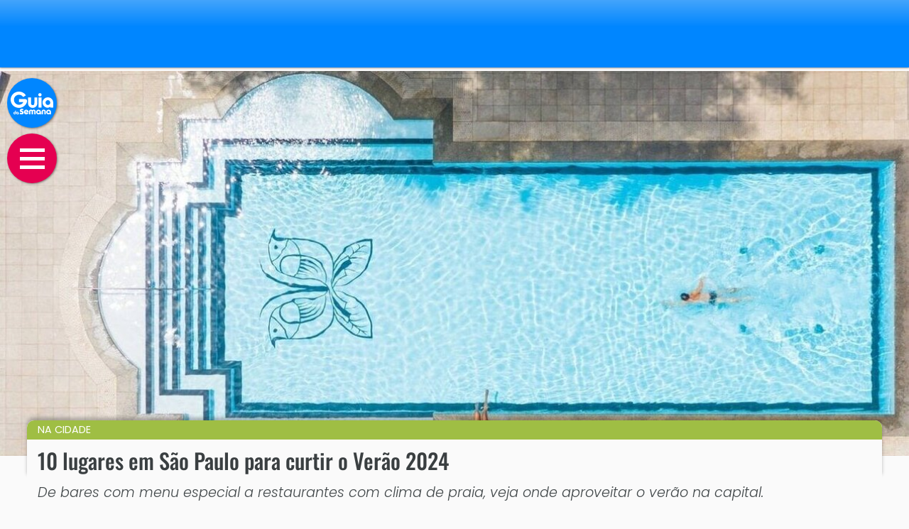

--- FILE ---
content_type: text/html; charset=utf-8
request_url: https://www.guiadasemana.com.br/na-cidade/galeria/lugares-sao-paulo-curtir-verao-2024
body_size: 15669
content:
<!doctype html>
<html lang="pt-BR">
<head>
  <meta charset="utf-8">
  <meta name="viewport" content="width=device-width, initial-scale=1, shrink-to-fit=no">
  <title>10 lugares em São Paulo para curtir o Verão 2024</title>
<meta name="description" content="De bares com menu especial a restaurantes com clima de praia, veja onde aproveitar o verão na capital " />
<meta name="robots" content="index,follow,max-image-preview:large,max-snippet:-1" />
<link rel="canonical" href="https://www.guiadasemana.com.br/na-cidade/galeria/lugares-sao-paulo-curtir-verao-2024" />

<meta property="og:title" content="10 lugares em São Paulo para curtir o Verão 2024" />
<meta property="og:description" content="De bares com menu especial a restaurantes com clima de praia, veja onde aproveitar o verão na capital " />
<meta name="twitter:title" content="10 lugares em São Paulo para curtir o Verão 2024" />
<meta property="twitter:description" content="De bares com menu especial a restaurantes com clima de praia, veja onde aproveitar o verão na capital " />
<meta name="twitter:card" content="summary_large_image" />
<meta property="og:url" content="https://www.guiadasemana.com.br/na-cidade/galeria/lugares-sao-paulo-curtir-verao-2024" />
<meta name="twitter:url" content="https://www.guiadasemana.com.br/na-cidade/galeria/lugares-sao-paulo-curtir-verao-2024" />

<meta itemprop="name" content="10 lugares em São Paulo para curtir o Verão 2024">
<meta itemprop="description" content="De bares com menu especial a restaurantes com clima de praia, veja onde aproveitar o verão na capital ">
<meta itemprop="image" content="https://www.guiadasemana.com.br/contentFiles/image/2023/12/FEA/principal/71542_w840h0_1702657958day-use-palacio-tangara.jpg">

<meta property="og:image" content="https://www.guiadasemana.com.br/contentFiles/image/2023/12/FEA/principal/71542_w840h0_1702657958day-use-palacio-tangara.jpg" />
<meta name="twitter:image" content="https://www.guiadasemana.com.br/contentFiles/image/2023/12/FEA/principal/71542_w840h0_1702657958day-use-palacio-tangara.jpg" />
<meta property="scoop" content="https://www.guiadasemana.com.br/contentFiles/image/2023/12/FEA/thumbnail/71542_w380h235_1702657958day-use-palacio-tangara.jpg" />
<meta property="og:site_name" content="Guia da Semana" />
<meta property="og:type" content="article" />

<meta name="author" content="Redação Guia da Semana" />

<link rel="apple-touch-icon" sizes="180x180" href="https://www.guiadasemana.com.br/img/ico_new/apple-touch-icon.png">
<link rel="icon" type="image/png" sizes="32x32" href="https://www.guiadasemana.com.br/img/ico_new/favicon-32x32.png">
<link rel="icon" type="image/png" sizes="192x192" href="https://www.guiadasemana.com.br/img/ico_new/android-chrome-192x192.png">
<link rel="icon" type="image/png" sizes="16x16" href="https://www.guiadasemana.com.br/img/ico_new/favicon-16x16.png">
<link rel="manifest" href="https://www.guiadasemana.com.br/img/ico_new/site.webmanifest">
<link rel="mask-icon" href="https://www.guiadasemana.com.br/img/ico_new/safari-pinned-tab.svg" color="#0f3879">
<link rel="shortcut icon" href="https://www.guiadasemana.com.br/img/ico_new/favicon.ico">
<meta name="apple-mobile-web-app-title" content="Guia da Semana">
<meta name="application-name" content="Guia da Semana">
<meta name="msapplication-TileColor" content="#0086ff">
<meta name="msapplication-TileImage" content="https://www.guiadasemana.com.br/img/ico_new/mstile-144x144.png">
<meta name="msapplication-config" content="https://www.guiadasemana.com.br/img/ico_new/browserconfig.xml">
<meta name="theme-color" content="#0086ff">

<link rel="alternate" type="application/rss+xml" href="https://www.guiadasemana.com.br/xml_parceiros/rss.xml">

<meta property="fb:page_id" content="135276279839545" /><meta name="twitter:site" content="@guiadasemana" /><link href="https://plus.google.com/103197287454781711210" rel="publisher" />

<meta name="keywords" content="verão 2024 são paulo,verão 2024 sp,onde curtir verão sp,onde curtir verão são paulo" />
<meta name="contenIdentifier" content="C4-sao-paulo,S25-na-cidade,K71542-FEA" />
  
<link rel="preconnect" href="https://www.guiadasemana.com.br" crossorigin />
<link rel="preconnect" href="https://securepubads.g.doubleclick.net" crossorigin />


<link rel="preconnect" href="https://cdn.jsdelivr.net" crossorigin />
<link rel="preconnect" href="https://code.jquery.com" crossorigin />
<link rel="preconnect" href="https://cdnjs.cloudflare.com" crossorigin />
<link rel="preconnect" href="https://fastlane.rubiconproject.com" crossorigin="use-credentials" />
<link rel="preconnect" href="https://prg.smartadserver.com/" crossorigin="use-credentials" />
<link rel="preconnect" href="https://ib.adnxs.com" crossorigin="use-credentials" />
<link rel="preconnect" href="https://c.amazon-adsystem.com/" crossorigin="use-credentials" />
<link
  rel="preload"
  as="image"
  href="https://www.guiadasemana.com.br/contentFiles/image/opt_w320h0/2023/12/FEA/71542_day-use-palacio-tangara.jpg"
  imagesrcset="https://www.guiadasemana.com.br/contentFiles/image/opt_w320h0/2023/12/FEA/71542_day-use-palacio-tangara.jpg 320w,/contentFiles/image/opt_w360h0/2023/12/FEA/71542_day-use-palacio-tangara.jpg 360w,/contentFiles/image/opt_w480h0/2023/12/FEA/71542_day-use-palacio-tangara.jpg 480w "
  media="(max-width: 767px)" />
<link
  rel="preload"
  as="image"
  href="https://www.guiadasemana.com.br/contentFiles/image/opt_w1270h540/2023/12/FEA/71542_day-use-palacio-tangara.jpg"
  imagesrcset="https://www.guiadasemana.com.br/contentFiles/image/opt_w1270h540/2023/12/FEA/71542_day-use-palacio-tangara.jpg 1200w,/contentFiles/image/opt_w1366h650/2023/12/FEA/71542_day-use-palacio-tangara.jpg 1366w,/contentFiles/image/opt_w1430h650/2023/12/FEA/71542_day-use-palacio-tangara.jpg 1440w,/contentFiles/image/opt_w1600h650/2023/12/FEA/71542_day-use-palacio-tangara.jpg 1600w,/contentFiles/image/opt_w1920h650/2023/12/FEA/71542_day-use-palacio-tangara.jpg 1900w"
  media="(min-width: 1366px)" />
<link
  rel="preload"
  as="image"
  href="https://www.guiadasemana.com.br/contentFiles/image/opt_w768h480/2023/12/FEA/71542_day-use-palacio-tangara.jpg"
  imagesrcset="https://www.guiadasemana.com.br/contentFiles/image/opt_w768h480/2023/12/FEA/71542_day-use-palacio-tangara.jpg 768w,/contentFiles/image/opt_w1024h450/2023/12/FEA/71542_day-use-palacio-tangara.jpg 1024w,/contentFiles/image/opt_w1270h540/2023/12/FEA/71542_day-use-palacio-tangara.jpg 1200w"
  media="(min-width: 1024px)" />
<link
  rel="preload"
  as="image"
  href="https://www.guiadasemana.com.br/contentFiles/image/opt_w768h480/2023/12/FEA/71542_day-use-palacio-tangara.jpg"
  media="(min-width: 768px)" />

  
  <link rel="stylesheet" href="https://www.guiadasemana.com.br/c/gallery.v2.212.min.css?v=20250519155730" />


  

  <!-- Google Tag Manager -->
<script>
const allAdsDisabled = false;
window._atCmds = window._atCmds || [];
window.lazyScripts = [];
window.dataLayer = window.dataLayer || [];
dataLayer.push({
  'contentID': 'GDS_C4-sao-paulo,S25-na-cidade,K71542-FEA',
  'cmsCanal': 'na-cidade',
  'cmsCidade': 'sao-paulo',
  'TipoDispositivo': 'desktop',
  'homeEspecial': 'GDS_pages',
  'cmsParceiro': '',
  'TipoDePagina': 'galeria'
});

setTimeout(function() {
  (function(w,d,s,l,i){w[l]=w[l]||[];w[l].push({'gtm.start':
new Date().getTime(),event:'gtm.js'});var f=d.getElementsByTagName(s)[0],
j=d.createElement(s),dl=l!='dataLayer'?'&l='+l:'';j.async=true;j.src=
'https://www.googletagmanager.com/gtm.js?id='+i+dl;f.parentNode.insertBefore(j,f);
})(window,document,'script','dataLayer','GTM-KQL2233');
}, 15);

</script>

<!-- End Google Tag Manager -->

<!-- Inicialização AdTag -->
<script>var googletag = googletag || {};googletag.cmd = googletag.cmd || [];var pbjs = pbjs || {};pbjs.que = pbjs.que || [];var urlParams = new URLSearchParams(window.location.search);var url_campaign = urlParams.get("utm_campaign");var ses_campaign = sessionStorage.getItem("utm_campaign");var my_campaign = '';if (url_campaign == null) {if (ses_campaign == null) {my_campaign = 'not_set';} else {my_campaign = ses_campaign}} else {my_campaign = url_campaign;sessionStorage.setItem("utm_campaign", url_campaign);}var _atSettings = {disableAllAds: allAdsDisabled,bidders: {appnexus: true,projectagora: true,medianet: {cid: '8CUHI8M9D'},rubicon: {accountId: '15674', siteId: '104084'},smart: {siteId: 362076, pageId: 1289533},teads: {pageId: 103737},verizon: {dcn: '8a96901401757541ea53423060060005'},yandex: {placementId: 'R-A-4433044-1'},seedtag: {publisherId: '9103-7031-01'}},targeting: [{name: 'contentID', value: 'GDS_71542-FEA'},{name: 'GDSCidades', value: 'sao-paulo'},{name: 'Regiao', value: 'Sudeste'},{name: 'GDSCanais', value: 'na-cidade'},{name: 'TipoDispositivo', value: 'desktop'},{name: 'utm_campaign', value: String(my_campaign).substring(0,40)},{name: 'GDSParceiro', value: ''},{name: 'grupo-controle', value: ((Math.random() <= .2) ? 'b' : 'a')},{name: 'TipoDePagina', value: 'galeria'},{name: 'TagOperacional', value: ["elemidia","ativa-passo-passo","pinterest"]}], useLazyAds: true, reload: 40 };
</script></head>
<body class="no-js">
      <a href="#contentStart" class="d-none" aria-label="Ir para o conteúdo" accesskey="c">Ir para o conteúdo</a>
    <script>document.querySelector('body').classList.remove('no-js');
  if (allAdsDisabled) document.querySelector('body').classList.add('no-ads');</script>
  <!-- Google Tag Manager (noscript) -->
<noscript><iframe src="https://www.googletagmanager.com/ns.html?id=GTM-KQL2233"
height="0" width="0" style="display:none;visibility:hidden"></iframe></noscript>
<!-- End Google Tag Manager (noscript) -->

  
  <header id="main-header">
    <h1 class="head-logo" role="presentation"><a href="/" title="Guia da Semana" aria-label="Ir para a home do Guia da Semana" accesskey="h"><img src="https://www.guiadasemana.com.br/img/gds-logo_w.svg" alt="Logotipo do Guia da Semana" width="50" /></a></h1>
    <a href="#" class="toggle-nav" role="button" aria-label="Abrir o menu de navegação" accesskey="m">
      <span class="d-none" aria-hidden="true">Abrir o menu de navegação</span>
      <i class="bar"></i>
      <i class="bar m"></i>
      <i class="bar"></i>
    </a>
      </header>
  <nav id="main-nav" role="navigation">
    <header>
      <a href="/" title="Guia da Semana" aria-label="Ir para a home do Guia da Semana"><img src="https://www.guiadasemana.com.br/img/gds-logo_w.svg" alt="Logotipo do Guia da Semana" width="55" height="30" /></a>
      <a href="#" class="toggle-nav" aria-label="Fechar o menu de navegação" role="button">&times;</a>
    </header>
    <div class="container">
      <ul id="navigation" class="navTopMenu">
        <li class="navTopItem"><a href="/"><i class="fas fa-home"></i> Home</a></li>

        <li class="navTopItem"><a href="/quem-somos"><i class="far fa-question-circle"></i> Sobre nós</a></li>
        <li class="navTopItem" style="border-bottom: 2px solid #fff;"><a href="/contato"><i class="fas fa-at"></i> Contato</a></li>

        <li class="navTopItem hasSubMenu"><a href="/busca"><i class="fa fa-search"></i> Pesquise e navegue</a>
          <ul class="navSubMenu right">
            <li class="navSubItem"><a href="/agenda"><i class="far fa-calendar-alt"></i> Agenda de eventos</a></li>
            <li class="navSubItem"><a href="/busca?tipo=estabelecimentos"><i class="fas fa-map-marker-alt"></i> Estabelecimentos</a></li>
            <li class="navSubItem"><a href="/busca?tipo=noticias"><i class="far fa-images"></i> Notícias e galerias</a></li>
            <li class="navSubItem"><a href="/busca?tipo=filmes"><i class="fas fa-film"></i> Filmes e sinopses</a></li>
          </ul>
        </li>
        <li class="navTopItem"><a href="/stories"><i class="fas fa-book-open"></i> Stories</a></li>
                                                                                                                                                            <li class="navTopItem section-bg-25"><a href="/na-cidade"><i class=""></i>  Na Cidade</a>
                                                                                                                                                                                                                                                                                                          
                                <li class="navTopItem section-bg-16"><a href="/turismo"><i class=""></i>  Viagens</a>
                                <li class="navTopItem section-bg-1"><a href="/gastronomia"><i class=""></i>  Gastronomia</a>
                                <li class="navTopItem section-bg-21"><a href="/receitas"><i class=""></i>  Receitas</a>
                                <li class="navTopItem section-bg-14"><a href="/restaurantes"><i class=""></i>  Restaurantes</a>
                                <li class="navTopItem section-bg-35"><a href="/bares-drinks"><i class=""></i>  Bares</a>
                                                <li class="navTopItem section-bg-15"><a href="/shows"><i class=""></i>  Shows</a>
                                <li class="navTopItem section-bg-6"><a href="/cinema"><i class=""></i>  Cinema</a>
                                <li class="navTopItem section-bg-19"><a href="/filmes-e-series"><i class=""></i>  Filmes e séries</a>
                                <li class="navTopItem section-bg-9"><a href="/tv-e-famosos"><i class=""></i>  TV</a>
                                <li class="navTopItem section-bg-26"><a href="/teatro"><i class=""></i>  Teatro</a>
                                <li class="navTopItem section-bg-27"><a href="/exposicao"><i class=""></i>  Exposição</a>
                                <li class="navTopItem section-bg-28"><a href="/literatura"><i class=""></i>  Literatura</a>
                                <li class="navTopItem section-bg-22"><a href="/moda-e-beleza"><i class=""></i>  Moda e Beleza</a>
                                <li class="navTopItem section-bg-34"><a href="/casa-decoracao"><i class=""></i>  Casa e decoração</a>
                                <li class="navTopItem section-bg-4"><a href="/bem-estar"><i class=""></i>  Saúde e Bem-Estar</a>
                                <li class="navTopItem section-bg-36"><a href="/pet"><i class=""></i>  Pet</a>
                                <li class="navTopItem section-bg-5"><a href="/famosos"><i class=""></i>  Famosos</a>
                                <li class="navTopItem section-bg-7"><a href="/comportamento"><i class=""></i>  Comportamento</a>
                
                <li class="navTopItem hasSubMenu"><a href="#" aria-hidden="true"><i class=""></i>  Especiais</a>
          <ul class="navSubMenu">
                        <li class="navSubItem"><a href="/horoscopo">Horóscopo</a></li>
                        <li class="navSubItem"><a href="/resenhas-de-filmes">Resenhas de Filmes</a></li>
                      </ul>
        </li>
              </ul>
    </div>

    <ul class="social-links">
      <li class="facebook-bg"><a href="https://www.facebook.com/GuiaDaSemana" target="_blank" title="Siga-nos no Facebook"><i class="fab fa-fw fa-facebook"></i><span class="d-none">Siga-nos no Facebook</span></a></li>
      <li class="instagram-bg"><a href="https://www.instagram.com/guiadasemana" target="_blank" title="Siga-nos no Instagram"><i class="fab fa-fw fa-instagram"></i><span class="d-none">Siga-nos no Instagram</span></a></li>
      <li class="twitter-bg"><a href="https://www.twitter.com/guiadasemana" target="_blank" title="Siga-nos no Twitter"><i class="fab fa-fw fa-twitter"></i><span class="d-none">Siga-nos no Twitter</span></a></li>
      <li class="pinterest-bg"><a href="https://www.pinterest.com/guiadasemana" target="_blank" title="Siga-nos no Pinterest"><i class="fab fa-fw fa-pinterest-p"></i><span class="d-none">Siga-nos no Pinterest</span></a></li>
    </ul>
  </nav>

  <div id="head-ad" aria-hidden="true">
    <div id="gds_fixedlogo"  class=" " data-prebid="true">
  <script>
          _atCmds.push({command: 'adUnit', params: {type: 'banner',gam: '/53180840/GDSNew_Multi_Headbar',sizes: [320, 50],divID: 'gds_fixedlogo',reloadable: true,mapping: 'logoMapping',skipPrebid: false,bidders: {appnexus: 16200871,medianet: '246259831',rubicon: '1108636',projectagora: 27628943,verizon: 'auto',useNative: false,smart: 93402}}});
      </script>
</div>  </div>

  <main id="site-main" role="main">
<main id="page-content" class="gallery">
  <header class="page-header" id="contentStart">
  <figure aria-labelledby="mainh1">
    <picture>
      <source srcset="https://www.guiadasemana.com.br/contentFiles/image/opt_w320h0/2023/12/FEA/71542_day-use-palacio-tangara.jpg 320w,/contentFiles/image/opt_w360h0/2023/12/FEA/71542_day-use-palacio-tangara.jpg 360w,/contentFiles/image/opt_w480h0/2023/12/FEA/71542_day-use-palacio-tangara.jpg 480w " media="(max-width: 767px)">
      <source srcset="https://www.guiadasemana.com.br/contentFiles/image/opt_w1270h540/2023/12/FEA/71542_day-use-palacio-tangara.jpg 1200w,/contentFiles/image/opt_w1366h650/2023/12/FEA/71542_day-use-palacio-tangara.jpg 1366w,/contentFiles/image/opt_w1430h650/2023/12/FEA/71542_day-use-palacio-tangara.jpg 1440w,/contentFiles/image/opt_w1600h650/2023/12/FEA/71542_day-use-palacio-tangara.jpg 1600w,/contentFiles/image/opt_w1920h650/2023/12/FEA/71542_day-use-palacio-tangara.jpg 1900w" media="(min-width: 1366px)">
      <source srcset="https://www.guiadasemana.com.br/contentFiles/image/opt_w768h480/2023/12/FEA/71542_day-use-palacio-tangara.jpg 768w,/contentFiles/image/opt_w1024h450/2023/12/FEA/71542_day-use-palacio-tangara.jpg 1024w,/contentFiles/image/opt_w1270h540/2023/12/FEA/71542_day-use-palacio-tangara.jpg 1200w" media="(min-width: 1024px)">
      <source srcset="https://www.guiadasemana.com.br/contentFiles/image/opt_w768h480/2023/12/FEA/71542_day-use-palacio-tangara.jpg 768w" media="(min-width: 768px)">
      <img src="https://www.guiadasemana.com.br/contentFiles/image/opt_w320h0/2023/12/FEA/71542_day-use-palacio-tangara.jpg" alt="Na Cidade: 10 lugares em São Paulo para curtir o Verão 2024" width="380" loading="eager" fetchpriority=high decoding="async">
    </picture>
    <figcaption></figcaption>
  </figure>
  <div class="header-info">
          <div class="section section-bg-25">
        <a href="/na-cidade" aria-label="Leia mais matérias da editoria Na Cidade"> Na Cidade</a>
      </div>
        <h1 id="mainh1" role="heading" aria-level="1">10 lugares em São Paulo para curtir o Verão 2024</h1>
    <h2>De bares com menu especial a restaurantes com clima de praia, veja onde aproveitar o verão na capital.</h2>
            <div class="content-meta" class="content-credits">
            
                            </div>
    <p class="content-credits">
      <strong>Por</strong> Redação Guia da Semana             &nbsp; | &nbsp;  Foto: Divulgação (via Index Assessoria)    </p>

  </div>
</header>  <article id="content-column">
    <div id="audima-container">
  <div id="audimaWidget"></div>
  <div id="audimaBanner"></div>
</div>
    <section class="main-copy">
      <p>Com o <strong>Ver&atilde;o 2024</strong> se aproximando, e as temperaturas cada vez mais altas na capital, paulistanos v&ecirc;m buscando <strong>lugares</strong> em <strong>S&atilde;o Paulo</strong> para curtir os dias quentes - not&iacute;cia boa &eacute; que op&otilde;es n&atilde;o faltam! </p>

<p>Pensando nisso, <strong>Guia da Semana</strong> selecionou <strong>10 lugares em S&atilde;o Paulo para curtir o Ver&atilde;o 2024</strong>. Confira: </p>

<div id="gtx-trans" style="position: absolute; left: 119px; top: 122.333px;">
<div class="gtx-trans-icon"> </div>
</div>

        <div id="relationURL" class="related-links" role="complementary">
    <ul aria-label="Conteúdo recomendado pelo editor">
          <li>
        <i class="fa fa-angle-right"></i> <a href="https://www.guiadasemana.com.br/na-cidade/galeria/piscinas-publicas-sao-paulo" class="link_list">60 piscinas públicas em São Paulo para se refrescar no calor</a>
      </li>
          <li>
        <i class="fa fa-angle-right"></i> <a href="https://www.guiadasemana.com.br/receitas/galeria/receitas-faceis-sorvete-caseiro" class="link_list">10 receitas fáceis de sorvete caseiro para se refrescar nos dias quentes</a>
      </li>
          <li>
        <i class="fa fa-angle-right"></i> <a href="https://www.guiadasemana.com.br/viagens-nacionais/galeria/day-use-hoteis-proximos-a-sao-paulo-para-passar-o-dia" class="link_list">Day Use: 6 hotéis próximos a São Paulo para passar o dia</a>
      </li>
        </ul>
      </div>
    </section>

        <section class="main-gallery">
            <h3>Confira</h3>
<div class="gallery-content" role="list">
    <div id="gallery-img223036" class="gallery-item passed" role="listitem">
    <figure aria-labelledby="gallery-desc223036">
      <picture>
        <source srcset="https://www.guiadasemana.com.br/contentFiles/image/opt_w320h200/2023/12/FEA/71542_orfeu-bar.jpg 320w,/contentFiles/image/2023/12/FEA/thumbnail/71542_w380h235_1702657943orfeu-bar.jpg 360w/contentFiles/image/2023/12/FEA/thumbnail_l/71542_w420h263_1702657944orfeu-bar.jpg 420w/contentFiles/image/opt_w720h450/2023/12/FEA/71542_orfeu-bar.jpg 520w" media="(max-width: 767px)">
        <source srcset="https://www.guiadasemana.com.br/contentFiles/image/opt_w720h445/2023/12/FEA/71542_orfeu-bar.jpg 1200w,/contentFiles/image/2023/12/FEA/galeria/71542_w840h525_1702657944orfeu-bar.jpg 1366w/contentFiles/image/2023/12/FEA/destaque_p/71542_w1180h738_1702657944orfeu-bar.jpg 1900w" media="(min-width: 1366px)">
        <source srcset="https://www.guiadasemana.com.br/contentFiles/image/opt_w840h525/2023/12/FEA/71542_orfeu-bar.jpg 768w,/contentFiles/image/opt_w610h380/2023/12/FEA/71542_orfeu-bar.jpg 1024w,/contentFiles/image/opt_w720h445/2023/12/FEA/71542_orfeu-bar.jpg 1200w" media="(min-width: 1024px)">
        <source srcset="https://www.guiadasemana.com.br/contentFiles/image/opt_w840h525/2023/12/FEA/71542_orfeu-bar.jpg 768w" media="(min-width: 768px)">
        <img src="https://www.guiadasemana.com.br/contentFiles/image/opt_w320h200/2023/12/FEA/71542_orfeu-bar.jpg" alt="Orfeu Bar" width="380" height="235" loading="lazy" decoding="async">
      </picture>
          </figure>
        <div class="image-legend">
      Foto: Divulgação (via Duo Comunica)    </div>
              <div class="image-copy" id="gallery-desc223036">
        <h4>Orfeu Bar</h4>        <p>No <strong>Orfeu Bar</strong>, com mesinhas externas aos p&eacute;s do Copan, voc&ecirc; pode se refrescar com deliciosas caipirinhas. Boa pedida &eacute; a Caipirinha C&iacute;trica, feita com cacha&ccedil;a, lim&atilde;o e tangerina (R$ 28).</p>

<ul>
	<li><em><strong>Endere&ccedil;o:</strong> Av. Ipiranga, 318 - Rep&uacute;blica</em></li>
</ul>

<div id="gtx-trans" style="position: absolute; left: -42px; top: 40px;">
<div class="gtx-trans-icon"> </div>
</div>      </div>
            <div class="gallery-item-cta_button">
                              <a href="https://www.guiadasemana.com.br/bares-drinks/galeria/onde-tomar-caipirinha-sao-paulo" class="cta_read" rel="noopenner" target="_blank" title="Leia também: 19 bares para tomar ótimas caipirinhas em São Paulo "><i class="fas fa-external-link-alt"></i> Leia também: 19 bares para tomar ótimas caipirinhas em São Paulo </a>          </div>
      </div>
      <div class="placement notice" aria-hidden="true">
      <div id="teadsPlace"></div>
    </div>
  
    <div id="gallery-img223037" class="gallery-item " role="listitem">
    <figure aria-labelledby="gallery-desc223037">
      <picture>
        <source srcset="https://www.guiadasemana.com.br/contentFiles/image/opt_w320h200/2023/12/FEA/71542_botanikafe-butanta.jpg 320w,/contentFiles/image/2023/12/FEA/thumbnail/71542_w380h235_1702657945botanikafe-butanta.jpg 360w/contentFiles/image/2023/12/FEA/thumbnail_l/71542_w420h263_1702657945botanikafe-butanta.jpg 420w/contentFiles/image/opt_w720h450/2023/12/FEA/71542_botanikafe-butanta.jpg 520w" media="(max-width: 767px)">
        <source srcset="https://www.guiadasemana.com.br/contentFiles/image/opt_w720h445/2023/12/FEA/71542_botanikafe-butanta.jpg 1200w,/contentFiles/image/2023/12/FEA/galeria/71542_w840h525_1702657945botanikafe-butanta.jpg 1366w/contentFiles/image/2023/12/FEA/destaque_p/71542_w1180h738_1702657945botanikafe-butanta.jpg 1900w" media="(min-width: 1366px)">
        <source srcset="https://www.guiadasemana.com.br/contentFiles/image/opt_w840h525/2023/12/FEA/71542_botanikafe-butanta.jpg 768w,/contentFiles/image/opt_w610h380/2023/12/FEA/71542_botanikafe-butanta.jpg 1024w,/contentFiles/image/opt_w720h445/2023/12/FEA/71542_botanikafe-butanta.jpg 1200w" media="(min-width: 1024px)">
        <source srcset="https://www.guiadasemana.com.br/contentFiles/image/opt_w840h525/2023/12/FEA/71542_botanikafe-butanta.jpg 768w" media="(min-width: 768px)">
        <img src="https://www.guiadasemana.com.br/contentFiles/image/opt_w320h200/2023/12/FEA/71542_botanikafe-butanta.jpg" alt="Botanikafé Butantã" width="380" height="235" loading="lazy" decoding="async">
      </picture>
          </figure>
        <div class="image-legend">
      Foto: Bruno Geraldi (via Mariana Lacreta Assessoria de Imprensa)    </div>
              <div class="image-copy" id="gallery-desc223037">
        <h4>Botanikafé Butantã</h4>        <p>Anota a&iacute;: a unidade do Butant&atilde; do <strong>Botanikaf&eacute;</strong> est&aacute; localizada entre a areia e o asfalto, integrada ao clube Cal&ccedil;ad&atilde;o SP, complexo de quadras de v&ocirc;lei de areia. No menu, ch&aacute;s gelados, smoothies, bowls e beliscos.</p>

<ul>
	<li><em><strong>Endere&ccedil;o:</strong> Av. Magalh&atilde;es de Castro, 286 - Butant&atilde;</em></li>
</ul>

<div id="gtx-trans" style="position: absolute; left: -5px; top: 40px;">
<div class="gtx-trans-icon"> </div>
</div>      </div>
          </div>
            <div class="placement notice min-280" aria-hidden="true">
                  <div id="gds_gallery2"  class=" " data-prebid="true">
  <script>
          _atCmds.push({command: 'adUnit', params: {type: 'banner',gam: '/53180840/GDSNew_Multi_Inread',sizes: [300, 250],divID: 'gds_gallery2',reloadable: false,targeting: [{name: 'inreadPosition', value: 'gallery_2'}],mapping: 'contentMapping',skipPrebid: false,bidders: {appnexus: 16200903,medianet: '301536294',rubicon: '1108636',projectagora: 27628943,verizon: 'auto',teads: 112277,seedtag: {adUnitId: '27606567', placement: 'inArticle'},useNative: true,smart: 93408}}});
      </script>
</div>              </div>
      
    <div id="gallery-img223038" class="gallery-item " role="listitem">
    <figure aria-labelledby="gallery-desc223038">
      <picture>
        <source srcset="https://www.guiadasemana.com.br/contentFiles/image/opt_w320h200/2023/12/FEA/71542_lets-poke-praia-bar.jpg 320w,/contentFiles/image/2023/12/FEA/thumbnail/71542_w380h235_1702657946lets-poke-praia-bar.jpg 360w/contentFiles/image/2023/12/FEA/thumbnail_l/71542_w420h263_1702657947lets-poke-praia-bar.jpg 420w/contentFiles/image/opt_w720h450/2023/12/FEA/71542_lets-poke-praia-bar.jpg 520w" media="(max-width: 767px)">
        <source srcset="https://www.guiadasemana.com.br/contentFiles/image/opt_w720h445/2023/12/FEA/71542_lets-poke-praia-bar.jpg 1200w,/contentFiles/image/2023/12/FEA/galeria/71542_w840h525_1702657947lets-poke-praia-bar.jpg 1366w/contentFiles/image/2023/12/FEA/destaque_p/71542_w1180h738_1702657947lets-poke-praia-bar.jpg 1900w" media="(min-width: 1366px)">
        <source srcset="https://www.guiadasemana.com.br/contentFiles/image/opt_w840h525/2023/12/FEA/71542_lets-poke-praia-bar.jpg 768w,/contentFiles/image/opt_w610h380/2023/12/FEA/71542_lets-poke-praia-bar.jpg 1024w,/contentFiles/image/opt_w720h445/2023/12/FEA/71542_lets-poke-praia-bar.jpg 1200w" media="(min-width: 1024px)">
        <source srcset="https://www.guiadasemana.com.br/contentFiles/image/opt_w840h525/2023/12/FEA/71542_lets-poke-praia-bar.jpg 768w" media="(min-width: 768px)">
        <img src="https://www.guiadasemana.com.br/contentFiles/image/opt_w320h200/2023/12/FEA/71542_lets-poke-praia-bar.jpg" alt="Let’s Poke Praia Bar" width="380" height="235" loading="lazy" decoding="async">
      </picture>
          </figure>
        <div class="image-legend">
      Foto: Divulgação (via 2B Press)    </div>
              <div class="image-copy" id="gallery-desc223038">
        <h4>Let’s Poke Praia Bar</h4>        <p>Com o Let&rsquo;s Poke Praia Bar, a tradicional rede paulistana de pokes leve ao bairro de Santana uma unidade com verdadeiro clima praiano. O local, aberto e em contato com a natureza, ainda conta com esportes de areia.</p>

<p><em><strong>Endere&ccedil;o:</strong> R. Fernando Sandreschi, 72 - Santana</em></p>

<div id="gtx-trans" style="position: absolute; left: -37px; top: 40px;">
<div class="gtx-trans-icon"> </div>
</div>      </div>
            <div class="gallery-item-cta_button">
                              <a href="https://www.guiadasemana.com.br/restaurantes/galeria/onde-comer-poke-sao-paulo" class="cta_read" rel="noopenner" target="_blank" title="​Leia também: 8 lugares para comer poke em São Paulo"><i class="fas fa-external-link-alt"></i> ​Leia também: 8 lugares para comer poke em São Paulo</a>          </div>
      </div>
            <div class="placement notice min-280" aria-hidden="true">
                  <div id="gds_gallery3"  class=" " data-prebid="true">
  <script>
          _atCmds.push({command: 'adUnit', params: {type: 'banner',gam: '/53180840/GDSNew_Multi_Inread',sizes: [300, 250],divID: 'gds_gallery3',reloadable: false,targeting: [{name: 'inreadPosition', value: 'gallery_3'}],mapping: 'contentMapping',skipPrebid: false,bidders: {appnexus: 16200903,medianet: '301536294',rubicon: '1108636',projectagora: 27628943,verizon: 'auto',useNative: true,smart: 93409}}});
      </script>
</div>              </div>
      
    <div id="gallery-img223039" class="gallery-item " role="listitem">
    <figure aria-labelledby="gallery-desc223039">
      <picture>
        <source srcset="https://www.guiadasemana.com.br/contentFiles/image/opt_w320h200/2023/12/FEA/71542_sao-conrado-bar.jpg 320w,/contentFiles/image/2023/12/FEA/thumbnail/71542_w380h235_1702657948sao-conrado-bar.jpg 360w/contentFiles/image/2023/12/FEA/thumbnail_l/71542_w420h263_1702657948sao-conrado-bar.jpg 420w/contentFiles/image/opt_w720h450/2023/12/FEA/71542_sao-conrado-bar.jpg 520w" media="(max-width: 767px)">
        <source srcset="https://www.guiadasemana.com.br/contentFiles/image/opt_w720h445/2023/12/FEA/71542_sao-conrado-bar.jpg 1200w,/contentFiles/image/2023/12/FEA/galeria/71542_w840h525_1702657948sao-conrado-bar.jpg 1366w/contentFiles/image/2023/12/FEA/destaque_p/71542_w1180h738_1702657948sao-conrado-bar.jpg 1900w" media="(min-width: 1366px)">
        <source srcset="https://www.guiadasemana.com.br/contentFiles/image/opt_w840h525/2023/12/FEA/71542_sao-conrado-bar.jpg 768w,/contentFiles/image/opt_w610h380/2023/12/FEA/71542_sao-conrado-bar.jpg 1024w,/contentFiles/image/opt_w720h445/2023/12/FEA/71542_sao-conrado-bar.jpg 1200w" media="(min-width: 1024px)">
        <source srcset="https://www.guiadasemana.com.br/contentFiles/image/opt_w840h525/2023/12/FEA/71542_sao-conrado-bar.jpg 768w" media="(min-width: 768px)">
        <img src="https://www.guiadasemana.com.br/contentFiles/image/opt_w320h200/2023/12/FEA/71542_sao-conrado-bar.jpg" alt="São Conrado Bar" width="380" height="235" loading="lazy" decoding="async">
      </picture>
          </figure>
        <div class="image-legend">
      Foto: Leo Feltran (via Coletiva Comunicação)    </div>
              <div class="image-copy" id="gallery-desc223039">
        <h4>São Conrado Bar</h4>        <p>No S<strong>&atilde;o Conrado Bar</strong>, voc&ecirc; encontra o Double Chopp Brahma, promo&ccedil;&atilde;o que cai como luva nos dias de Ver&atilde;o. Acontece na unidade de Pinheiros &agrave;s sextas, das 17h &agrave; 00h; e aos domingos, das 12h &agrave; 00h.</p>

<ul>
	<li><em><strong>Endere&ccedil;o:</strong> R. Aspicuelta, 51 - Pinheiros</em></li>
</ul>

<div id="gtx-trans" style="position: absolute; left: -49px; top: 40px;">
<div class="gtx-trans-icon"> </div>
</div>      </div>
            <div class="gallery-item-cta_button">
                              <a href="https://www.guiadasemana.com.br/bares-drinks/galeria/bares-double-chopp-sao-paulo" class="cta_read" rel="noopenner" target="_blank" title="Leia também: 14 bares com double chopp perfeitos para o happy hour"><i class="fas fa-external-link-alt"></i> Leia também: 14 bares com double chopp perfeitos para o happy hour</a>          </div>
      </div>
            <div class="placement notice min-280" aria-hidden="true">
                  <div id="gds_gallery4"  class=" " data-prebid="true">
  <script>
          _atCmds.push({command: 'adUnit', params: {type: 'banner',gam: '/53180840/GDSNew_Multi_Inread',sizes: [300, 250],divID: 'gds_gallery4',reloadable: false,targeting: [{name: 'inreadPosition', value: 'gallery_4'}],mapping: 'contentMapping',skipPrebid: false,bidders: {appnexus: 16200903,medianet: '301536294',rubicon: '1108636',projectagora: 27628943,verizon: 'auto',teads: 112277,seedtag: {adUnitId: '27606567', placement: 'inArticle'},useNative: true,smart: 93410}}});
      </script>
</div>              </div>
      
    <div id="gallery-img223040" class="gallery-item " role="listitem">
    <figure aria-labelledby="gallery-desc223040">
      <picture>
        <source srcset="https://www.guiadasemana.com.br/contentFiles/image/opt_w320h200/2023/12/FEA/71542_davvero-gelato.jpg 320w,/contentFiles/image/2023/12/FEA/thumbnail/71542_w380h235_1702657949davvero-gelato.jpg 360w/contentFiles/image/2023/12/FEA/thumbnail_l/71542_w420h263_1702657949davvero-gelato.jpg 420w/contentFiles/image/opt_w720h450/2023/12/FEA/71542_davvero-gelato.jpg 520w" media="(max-width: 767px)">
        <source srcset="https://www.guiadasemana.com.br/contentFiles/image/opt_w720h445/2023/12/FEA/71542_davvero-gelato.jpg 1200w,/contentFiles/image/2023/12/FEA/galeria/71542_w840h525_1702657950davvero-gelato.jpg 1366w/contentFiles/image/2023/12/FEA/destaque_p/71542_w1180h738_1702657949davvero-gelato.jpg 1900w" media="(min-width: 1366px)">
        <source srcset="https://www.guiadasemana.com.br/contentFiles/image/opt_w840h525/2023/12/FEA/71542_davvero-gelato.jpg 768w,/contentFiles/image/opt_w610h380/2023/12/FEA/71542_davvero-gelato.jpg 1024w,/contentFiles/image/opt_w720h445/2023/12/FEA/71542_davvero-gelato.jpg 1200w" media="(min-width: 1024px)">
        <source srcset="https://www.guiadasemana.com.br/contentFiles/image/opt_w840h525/2023/12/FEA/71542_davvero-gelato.jpg 768w" media="(min-width: 768px)">
        <img src="https://www.guiadasemana.com.br/contentFiles/image/opt_w320h200/2023/12/FEA/71542_davvero-gelato.jpg" alt="Davvero Gelato" width="380" height="235" loading="lazy" decoding="async">
      </picture>
          </figure>
        <div class="image-legend">
      Foto: Divulgação (via Gina von Hertwig Comunicações)    </div>
              <div class="image-copy" id="gallery-desc223040">
        <h4>Davvero Gelato</h4>        <p>Na <strong>Davvero Gelato</strong> s&atilde;o 24 op&ccedil;&otilde;es, todas com ingredientes de qualidade e naturais. Entre os sabores, est&atilde;o Cioccolato com Pimenta, Dolce di Latte con Fiore di Sal e Fragola. No topo das bolas, um biscoitinho crocante como enfeite d&atilde;o um charme nos deliciosos sorvetes.</p>

<ul>
	<li><em><strong><a href="http://davvero.com.br" target="_blank">Confira aqui a unidade mais pr&oacute;xima de voc&ecirc;</a>! </strong></em></li>
</ul>

<div id="gtx-trans" style="position: absolute; left: 17px; top: -12px;">
<div class="gtx-trans-icon"> </div>
</div>      </div>
            <div class="gallery-item-cta_button">
                              <a href="https://www.guiadasemana.com.br/restaurantes/galeria/sorveterias-imperdiveis-sao-paulo" class="cta_read" rel="noopenner" target="_blank" title="Leia também: 16 sorveterias imperdíveis em São Paulo"><i class="fas fa-external-link-alt"></i> Leia também: 16 sorveterias imperdíveis em São Paulo</a>          </div>
      </div>
            <div class="placement notice min-280" aria-hidden="true">
                  <div id="gds_gallery5"  class=" " data-prebid="true">
  <script>
          _atCmds.push({command: 'adUnit', params: {type: 'banner',gam: '/53180840/GDSNew_Multi_Inread',sizes: [300, 250],divID: 'gds_gallery5',reloadable: false,targeting: [{name: 'inreadPosition', value: 'gallery_5'}],mapping: 'contentMapping',skipPrebid: false,bidders: {appnexus: 16200903,medianet: '301536294',rubicon: '1108636',projectagora: 27628943,verizon: 'auto',useNative: true,smart: 93411}}});
      </script>
</div>              </div>
      
    <div id="gallery-img223041" class="gallery-item " role="listitem">
    <figure aria-labelledby="gallery-desc223041">
      <picture>
        <source srcset="https://www.guiadasemana.com.br/contentFiles/image/opt_w320h200/2023/12/FEA/71542_bar-do-juarez.jpg 320w,/contentFiles/image/2023/12/FEA/thumbnail/71542_w380h235_1702657951bar-do-juarez.jpg 360w/contentFiles/image/2023/12/FEA/thumbnail_l/71542_w420h263_1702657951bar-do-juarez.jpg 420w/contentFiles/image/opt_w720h450/2023/12/FEA/71542_bar-do-juarez.jpg 520w" media="(max-width: 767px)">
        <source srcset="https://www.guiadasemana.com.br/contentFiles/image/opt_w720h445/2023/12/FEA/71542_bar-do-juarez.jpg 1200w,/contentFiles/image/2023/12/FEA/galeria/71542_w840h525_1702657951bar-do-juarez.jpg 1366w/contentFiles/image/2023/12/FEA/destaque_p/71542_w1180h738_1702657951bar-do-juarez.jpg 1900w" media="(min-width: 1366px)">
        <source srcset="https://www.guiadasemana.com.br/contentFiles/image/opt_w840h525/2023/12/FEA/71542_bar-do-juarez.jpg 768w,/contentFiles/image/opt_w610h380/2023/12/FEA/71542_bar-do-juarez.jpg 1024w,/contentFiles/image/opt_w720h445/2023/12/FEA/71542_bar-do-juarez.jpg 1200w" media="(min-width: 1024px)">
        <source srcset="https://www.guiadasemana.com.br/contentFiles/image/opt_w840h525/2023/12/FEA/71542_bar-do-juarez.jpg 768w" media="(min-width: 768px)">
        <img src="https://www.guiadasemana.com.br/contentFiles/image/opt_w320h200/2023/12/FEA/71542_bar-do-juarez.jpg" alt="Bar do Juarez" width="380" height="235" loading="lazy" decoding="async">
      </picture>
          </figure>
        <div class="image-legend">
      Foto: Divulgação (via Cecília Schonenberg Assessoria de Imprensa)    </div>
              <div class="image-copy" id="gallery-desc223041">
        <h4>Bar do Juarez</h4>        <p>Al&eacute;m de reunir os amigos para uma cerveja gelada, no <strong>Bar do Juarez</strong> voc&ecirc; encontra um card&aacute;pio especial para o Ver&atilde;o 2024. Entre as novidades, est&atilde;o as refrescantes ostras, que podem ser pedidas em seis (R$ 49,90) unidades ou individualmente (R$ 12).</p>

<ul>
	<li><a href="http://bardojuarez.com.br" target="_blank"><em><strong>Confira a unidade mais pr&oacute;xima de voc&ecirc;! </strong></em></a></li>
</ul>

<div id="gtx-trans" style="position: absolute; left: 29px; top: 58px;">
<div class="gtx-trans-icon"> </div>
</div>      </div>
            <div class="gallery-item-cta_button">
                              <a href="https://www.guiadasemana.com.br/restaurantes/galeria/restaurantes-verao-2024-sao-paulo" class="cta_read" rel="noopenner" target="_blank" title="Leia Também: mais de 15 restaurantes em São Paulo para ir no verão 2024"><i class="fas fa-external-link-alt"></i> Leia Também: mais de 15 restaurantes em São Paulo para ir no verão 2024</a>          </div>
      </div>
            <div class="placement notice min-280" aria-hidden="true">
                  <div id="gds_gallery6"  class=" " data-prebid="true">
  <script>
          _atCmds.push({command: 'adUnit', params: {type: 'banner',gam: '/53180840/GDSNew_Multi_Inread',sizes: [300, 250],divID: 'gds_gallery6',reloadable: false,targeting: [{name: 'inreadPosition', value: 'gallery_6'}],mapping: 'contentMapping',skipPrebid: false,bidders: {appnexus: 16200903,medianet: '301536294',rubicon: '1108636',projectagora: 27628943,verizon: 'auto',teads: 112277,seedtag: {adUnitId: '27606567', placement: 'inArticle'},useNative: true,smart: ''}}});
      </script>
</div>              </div>
      
    <div id="gallery-img223042" class="gallery-item " role="listitem">
    <figure aria-labelledby="gallery-desc223042">
      <picture>
        <source srcset="https://www.guiadasemana.com.br/contentFiles/image/opt_w320h200/2023/12/FEA/71542_jardim-botanico-de-sao-paulo.jpg 320w,/contentFiles/image/2023/12/FEA/thumbnail/71542_w380h235_1702657954jardim-botanico-de-sao-paulo.jpg 360w/contentFiles/image/2023/12/FEA/thumbnail_l/71542_w420h263_1702657954jardim-botanico-de-sao-paulo.jpg 420w/contentFiles/image/opt_w720h450/2023/12/FEA/71542_jardim-botanico-de-sao-paulo.jpg 520w" media="(max-width: 767px)">
        <source srcset="https://www.guiadasemana.com.br/contentFiles/image/opt_w720h445/2023/12/FEA/71542_jardim-botanico-de-sao-paulo.jpg 1200w,/contentFiles/image/2023/12/FEA/galeria/71542_w840h525_1702657955jardim-botanico-de-sao-paulo.jpg 1366w/contentFiles/image/2023/12/FEA/destaque_p/71542_w1180h738_1702657955jardim-botanico-de-sao-paulo.jpg 1900w" media="(min-width: 1366px)">
        <source srcset="https://www.guiadasemana.com.br/contentFiles/image/opt_w840h525/2023/12/FEA/71542_jardim-botanico-de-sao-paulo.jpg 768w,/contentFiles/image/opt_w610h380/2023/12/FEA/71542_jardim-botanico-de-sao-paulo.jpg 1024w,/contentFiles/image/opt_w720h445/2023/12/FEA/71542_jardim-botanico-de-sao-paulo.jpg 1200w" media="(min-width: 1024px)">
        <source srcset="https://www.guiadasemana.com.br/contentFiles/image/opt_w840h525/2023/12/FEA/71542_jardim-botanico-de-sao-paulo.jpg 768w" media="(min-width: 768px)">
        <img src="https://www.guiadasemana.com.br/contentFiles/image/opt_w320h200/2023/12/FEA/71542_jardim-botanico-de-sao-paulo.jpg" alt="Jardim Botânico de São Paulo" width="380" height="235" loading="lazy" decoding="async">
      </picture>
          </figure>
        <div class="image-legend">
      Foto: Otavio Oliva/Shutterstock    </div>
              <div class="image-copy" id="gallery-desc223042">
        <h4>Jardim Botânico de São Paulo</h4>        <p>O <strong>Jardim Bot&acirc;nico de S&atilde;o Paulo</strong> conta com extensas &aacute;reas verdes, espa&ccedil;os ideias para se proteger do sol. Al&eacute;m disso, abriga outras atra&ccedil;&otilde;es, como o orquid&aacute;rio, as estufas e o Museu Bot&acirc;nico. A entrada custa entre R$ 9,95 e R$ 24,90.</p>

<ul>
	<li><em><strong>Endere&ccedil;o:</strong> Av. Miguel Estefno, 3031 - Vila &Aacute;gua Funda</em></li>
</ul>

<div id="gtx-trans" style="position: absolute; left: 201px; top: -12px;">
<div class="gtx-trans-icon"> </div>
</div>      </div>
            <div class="gallery-item-cta_button">
                              <a href="https://www.guiadasemana.com.br/na-cidade/galeria/parques-sao-paulo-piquenique" class="cta_read" rel="noopenner" target="_blank" title="Leia também: 15 parques em São Paulo perfeitos para um piquenique"><i class="fas fa-external-link-alt"></i> Leia também: 15 parques em São Paulo perfeitos para um piquenique</a>          </div>
      </div>
            <div class="placement notice min-280" aria-hidden="true">
                  <div id="gds_gallery7"  class=" " data-prebid="true">
  <script>
          _atCmds.push({command: 'adUnit', params: {type: 'banner',gam: '/53180840/GDSNew_Multi_Inread',sizes: [300, 250],divID: 'gds_gallery7',reloadable: false,targeting: [{name: 'inreadPosition', value: 'gallery_7'}],mapping: 'contentMapping',skipPrebid: false,bidders: {appnexus: 16200903,medianet: '301536294',rubicon: '1108636',projectagora: 27628943,verizon: 'auto',useNative: true,smart: ''}}});
      </script>
</div>              </div>
      
    <div id="gallery-img223043" class="gallery-item " role="listitem">
    <figure aria-labelledby="gallery-desc223043">
      <picture>
        <source srcset="https://www.guiadasemana.com.br/contentFiles/image/opt_w320h200/2023/12/FEA/71542_piscina-do-ceret.jpg 320w,/contentFiles/image/2023/12/FEA/thumbnail/71542_w380h235_1702657957piscina-do-ceret.jpg 360w/contentFiles/image/2023/12/FEA/thumbnail_l/71542_w420h263_1702657957piscina-do-ceret.jpg 420w/contentFiles/image/opt_w720h450/2023/12/FEA/71542_piscina-do-ceret.jpg 520w" media="(max-width: 767px)">
        <source srcset="https://www.guiadasemana.com.br/contentFiles/image/opt_w720h445/2023/12/FEA/71542_piscina-do-ceret.jpg 1200w,/contentFiles/image/2023/12/FEA/galeria/71542_w840h525_1702657957piscina-do-ceret.jpg 1366w/contentFiles/image/2023/12/FEA/destaque_p/71542_w1180h738_1702657957piscina-do-ceret.jpg 1900w" media="(min-width: 1366px)">
        <source srcset="https://www.guiadasemana.com.br/contentFiles/image/opt_w840h525/2023/12/FEA/71542_piscina-do-ceret.jpg 768w,/contentFiles/image/opt_w610h380/2023/12/FEA/71542_piscina-do-ceret.jpg 1024w,/contentFiles/image/opt_w720h445/2023/12/FEA/71542_piscina-do-ceret.jpg 1200w" media="(min-width: 1024px)">
        <source srcset="https://www.guiadasemana.com.br/contentFiles/image/opt_w840h525/2023/12/FEA/71542_piscina-do-ceret.jpg 768w" media="(min-width: 768px)">
        <img src="https://www.guiadasemana.com.br/contentFiles/image/opt_w320h200/2023/12/FEA/71542_piscina-do-ceret.jpg" alt="Piscina do Ceret" width="380" height="235" loading="lazy" decoding="async">
      </picture>
          </figure>
        <div class="image-legend">
      Foto: BW Press/Shutterstock    </div>
              <div class="image-copy" id="gallery-desc223043">
        <h4>Piscina do Ceret</h4>        <p>Al&eacute;m da maior piscina p&uacute;blica da Am&eacute;rica Latina, o <strong>Clube Recreativo Ceret</strong> conta com outras duas piscinas e outras instala&ccedil;&otilde;es. Para aproveitar, basta fazer (e levar) sua carteirinha pelo site <a href="http://sp156.prefeitura.sp.gov.br" target="_blank"><strong>sp156.prefeitura.sp.gov.br</strong></a>.</p>

<ul>
	<li><em><strong>Endere&ccedil;o:</strong> R. Canuto de Abreu, s/n - Tatuap&eacute;</em></li>
</ul>

<div id="gtx-trans" style="position: absolute; left: -28px; top: 68.3333px;">
<div class="gtx-trans-icon"> </div>
</div>      </div>
            <div class="gallery-item-cta_button">
                              <a href="https://www.guiadasemana.com.br/na-cidade/galeria/piscinas-publicas-sao-paulo" class="cta_read" rel="noopenner" target="_blank" title="Leia também: 60 piscinas públicas em São Paulo para se refrescar no calor "><i class="fas fa-external-link-alt"></i> Leia também: 60 piscinas públicas em São Paulo para se refrescar no calor </a>          </div>
      </div>
            <div class="placement notice min-280" aria-hidden="true">
                  <div id="gds_gallery8"  class=" " data-prebid="true">
  <script>
          _atCmds.push({command: 'adUnit', params: {type: 'banner',gam: '/53180840/GDSNew_Multi_Inread',sizes: [300, 250],divID: 'gds_gallery8',reloadable: false,targeting: [{name: 'inreadPosition', value: 'gallery_8'}],mapping: 'contentMapping',skipPrebid: false,bidders: {appnexus: 16200903,medianet: '301536294',rubicon: '1108636',projectagora: 27628943,verizon: 'auto',teads: 112277,seedtag: {adUnitId: '27606567', placement: 'inArticle'},useNative: true,smart: ''}}});
      </script>
</div>              </div>
      
    <div id="gallery-img223044" class="gallery-item " role="listitem">
    <figure aria-labelledby="gallery-desc223044">
      <picture>
        <source srcset="https://www.guiadasemana.com.br/contentFiles/image/opt_w320h200/2023/12/FEA/71542_day-use-palacio-tangara.jpg 320w,/contentFiles/image/2023/12/FEA/thumbnail/71542_w380h235_1702657958day-use-palacio-tangara.jpg 360w/contentFiles/image/2023/12/FEA/thumbnail_l/71542_w420h263_1702657958day-use-palacio-tangara.jpg 420w/contentFiles/image/opt_w720h450/2023/12/FEA/71542_day-use-palacio-tangara.jpg 520w" media="(max-width: 767px)">
        <source srcset="https://www.guiadasemana.com.br/contentFiles/image/opt_w720h445/2023/12/FEA/71542_day-use-palacio-tangara.jpg 1200w,/contentFiles/image/2023/12/FEA/galeria/71542_w840h525_1702657959day-use-palacio-tangara.jpg 1366w/contentFiles/image/2023/12/FEA/destaque_p/71542_w1180h738_1702657958day-use-palacio-tangara.jpg 1900w" media="(min-width: 1366px)">
        <source srcset="https://www.guiadasemana.com.br/contentFiles/image/opt_w840h525/2023/12/FEA/71542_day-use-palacio-tangara.jpg 768w,/contentFiles/image/opt_w610h380/2023/12/FEA/71542_day-use-palacio-tangara.jpg 1024w,/contentFiles/image/opt_w720h445/2023/12/FEA/71542_day-use-palacio-tangara.jpg 1200w" media="(min-width: 1024px)">
        <source srcset="https://www.guiadasemana.com.br/contentFiles/image/opt_w840h525/2023/12/FEA/71542_day-use-palacio-tangara.jpg 768w" media="(min-width: 768px)">
        <img src="https://www.guiadasemana.com.br/contentFiles/image/opt_w320h200/2023/12/FEA/71542_day-use-palacio-tangara.jpg" alt="Day Use Palácio Tangará" width="380" height="235" loading="lazy" decoding="async">
      </picture>
          </figure>
        <div class="image-legend">
      Foto: Divulgação (via Index Assessoria)    </div>
              <div class="image-copy" id="gallery-desc223044">
        <h4>Day Use Palácio Tangará</h4>        <p>No hotel de luxo <strong>Pal&aacute;cio Tangar&aacute;</strong>, s&atilde;o tr&ecirc;s op&ccedil;&otilde;es de day use. A op&ccedil;&atilde;o mais em conta (R$ 650) d&aacute; direito ao acesso &agrave; piscina externa e um consumo de R$ 120 no bar. Na mais completa (R$ 1.300), voc&ecirc; pode aproveitar tamb&eacute;m a piscina interna, sauna, hidromassagem e servi&ccedil;os de spa.</p>

<ul>
	<li><em><strong>Endere&ccedil;o:</strong> R. Dep. La&eacute;rcio Corte, 1501 - Panamby</em></li>
</ul>      </div>
            <div class="gallery-item-cta_button">
                              <a href="https://www.guiadasemana.com.br/na-cidade/galeria/piscinas-day-use-hoteis-sao-paulo" class="cta_read" rel="noopenner" target="_blank" title="Leia também: 5 piscinas em hotéis para passar o dia em São Paulo"><i class="fas fa-external-link-alt"></i> Leia também: 5 piscinas em hotéis para passar o dia em São Paulo</a>          </div>
      </div>
            <div class="placement notice min-280" aria-hidden="true">
                  <div id="gds_gallery9"  class=" " data-prebid="true">
  <script>
          _atCmds.push({command: 'adUnit', params: {type: 'banner',gam: '/53180840/GDSNew_Multi_Inread',sizes: [300, 250],divID: 'gds_gallery9',reloadable: false,targeting: [{name: 'inreadPosition', value: 'gallery_9'}],mapping: 'contentMapping',skipPrebid: false,bidders: {appnexus: 16200903,medianet: '301536294',rubicon: '1108636',projectagora: 27628943,verizon: 'auto',useNative: true,smart: ''}}});
      </script>
</div>              </div>
      
    <div id="gallery-img223045" class="gallery-item " role="listitem">
    <figure aria-labelledby="gallery-desc223045">
      <picture>
        <source srcset="https://www.guiadasemana.com.br/contentFiles/image/opt_w320h200/2023/12/FEA/71542_avo-restaurante.jpg 320w,/contentFiles/image/2023/12/FEA/thumbnail/71542_w380h235_1702657960avo-restaurante.jpg 360w/contentFiles/image/2023/12/FEA/thumbnail_l/71542_w420h263_1702657960avo-restaurante.jpg 420w/contentFiles/image/opt_w720h450/2023/12/FEA/71542_avo-restaurante.jpg 520w" media="(max-width: 767px)">
        <source srcset="https://www.guiadasemana.com.br/contentFiles/image/opt_w720h445/2023/12/FEA/71542_avo-restaurante.jpg 1200w,/contentFiles/image/2023/12/FEA/galeria/71542_w840h525_1702657960avo-restaurante.jpg 1366w/contentFiles/image/2023/12/FEA/destaque_p/71542_w1180h738_1702657960avo-restaurante.jpg 1900w" media="(min-width: 1366px)">
        <source srcset="https://www.guiadasemana.com.br/contentFiles/image/opt_w840h525/2023/12/FEA/71542_avo-restaurante.jpg 768w,/contentFiles/image/opt_w610h380/2023/12/FEA/71542_avo-restaurante.jpg 1024w,/contentFiles/image/opt_w720h445/2023/12/FEA/71542_avo-restaurante.jpg 1200w" media="(min-width: 1024px)">
        <source srcset="https://www.guiadasemana.com.br/contentFiles/image/opt_w840h525/2023/12/FEA/71542_avo-restaurante.jpg 768w" media="(min-width: 768px)">
        <img src="https://www.guiadasemana.com.br/contentFiles/image/opt_w320h200/2023/12/FEA/71542_avo-restaurante.jpg" alt="AVO Restaurante" width="380" height="235" loading="lazy" decoding="async">
      </picture>
          </figure>
        <div class="image-legend">
      Foto: Divulgação (via Comidah Mídia e Comunicação)    </div>
              <div class="image-copy" id="gallery-desc223045">
        <h4>AVO Restaurante</h4>        <p>Simp&aacute;tica e arejada casa na Vila Madalena, o <strong>AVO Restaurante</strong> tem diversas op&ccedil;&otilde;es de saladas, prato perfeito para os dias quentes. Uma delas &eacute; a Salm&atilde;o Rioemar - mix de folhas, tomate-cereja, cenoura, pepino, cebeola roxa, mix de sementes e salm&atilde;o com crosta de ervas (R$ 77).</p>

<ul>
	<li><em><strong>Endere&ccedil;o:</strong> R. Aspicuelta, 30 - Vila Madalena</em></li>
</ul>      </div>
            <div class="gallery-item-cta_button">
                              <a href="https://www.guiadasemana.com.br/restaurantes/galeria/onde-comer-saladas-sao-paulo" class="cta_read" rel="noopenner" target="_blank" title="Leita também: 10 lugares em São Paulo para comer ótimas saladas"><i class="fas fa-external-link-alt"></i> Leita também: 10 lugares em São Paulo para comer ótimas saladas</a>          </div>
      </div>
        
  </div>
          </section>
    
    
    



<nav id="page-share">

  <h4><i class="far fa-thumbs-up"></i>
    Gostou deste conteúdo?<br /><small>
      Compartilhe com seus amigos!</small></h4>
  <div id="social-menu" role="toolbar">
    <a href="https://www.facebook.com/sharer/sharer.php?u=https%3A%2F%2Fwww.guiadasemana.com.br%2Fna-cidade%2Fgaleria%2Flugares-sao-paulo-curtir-verao-2024&amp;t=10+lugares+em+S%C3%A3o+Paulo+para+curtir+o+Ver%C3%A3o+2024" target="_blank" aria-label="Compartilhar no Facebook" role="button" title="Compartilhar no Facebook" rel="nofollow,noopener" class="facebook-bg default-red-bg-hover share-link" data-service="facebook">
      <i class="fab fa-fw fa-facebook"></i>
      <span class="d-none" aria-hidden="true">Compartilhar no Facebook</span>
    </a>
    <a href="https://twitter.com/intent/tweet?text=10+lugares+em+S%C3%A3o+Paulo+para+curtir+o+Ver%C3%A3o+2024&amp;url=https%3A%2F%2Fwww.guiadasemana.com.br%2Fna-cidade%2Fgaleria%2Flugares-sao-paulo-curtir-verao-2024" aria-label="Compartilhar no Twitter" role="button" title="Compartilhar no Twitter" target="_blank" rel="nofollow,noopener" class="twitter-bg default-red-bg-hover share-link" data-service="twitter" >
      <i class="fab fa-fw fa-twitter"></i>
      <span class="d-none" aria-hidden="true">Compartilhar no Twitter</span>
    </a>
    <a href="https://pinterest.com/pin/create/button/?url=https%3A%2F%2Fwww.guiadasemana.com.br%2Fna-cidade%2Fgaleria%2Flugares-sao-paulo-curtir-verao-2024&amp;media=https%3A%2F%2Fwww.guiadasemana.com.br%2FcontentFiles%2Fimage%2F2023%2F12%2FFEA%2Fprincipal%2F71542_w840h0_1702657958day-use-palacio-tangara.jpg&amp;description=10+lugares+em+S%C3%A3o+Paulo+para+curtir+o+Ver%C3%A3o+2024" aria-label="Compartilhar no Pinterest" role="button" title="Compartilhar no Pinterest" target="_blank" rel="nofollow,noopener" class="pinterest-bg default-red-bg-hover share-link" data-service="pinterest" >
      <i class="fab fa-fw fa-pinterest-p"></i>
      <span class="d-none" aria-hidden="true">Compartilhar no Pinterest</span>
    </a>
    <a href="whatsapp://send?text=%2A10+lugares+em+S%C3%A3o+Paulo+para+curtir+o+Ver%C3%A3o+2024%2A+https%3A%2F%2Fwww.guiadasemana.com.br%2Fna-cidade%2Fgaleria%2Flugares-sao-paulo-curtir-verao-2024" data-action="share/whatsapp/share" aria-label="Compartilhar no Whatsapp" role="button" class="whatsapp-bg default-red-bg-hover share-link" data-service="whatsapp" >
      <i class="fab fa-fw fa-whatsapp"></i>
      <span class="d-none" aria-hidden="true">Compartilhar no Whatsapp</span>
    </a>
    <a href="#" data-clipboard-text="https://www.guiadasemana.com.br/na-cidade/galeria/lugares-sao-paulo-curtir-verao-2024" aria-label="Copiar link da página" role="button" title="Copiar link da página" rel="nofollow,noopener" class="link-copy googleplus-bg default-red-bg-hover" >
      <i class="far fa-fw fa-copy"></i>
      <span class="d-none" aria-hidden="true">Copiar link da página</span>
    </a>
  </div>
</nav>
    <section class="credits">
            <p class="data">Atualizado em 15 Dez 2023.</p>
  </section>
    
    <section class="placement" aria-hidden="true">
      <div id="gds_box1"  class=" " data-prebid="true">
  <script>
          _atCmds.push({command: 'adUnit', params: {type: 'banner',gam: '/53180840/GDSNew_Multi_Internas_vbox1',sizes: [300, 250],divID: 'gds_box1',reloadable: false,mapping: 'contentMapping',skipPrebid: false,bidders: {appnexus: 16200884,medianet: '462784526',rubicon: '1108636',projectagora: 27628943,verizon: 'auto',useNative: false,smart: 93412}}});
      </script>
</div>    </section>

    <section class="row taboola">
  <div class="col">
    <div id="taboola-below-article-thumbnails" style="min-height: 100px;"></div>
  </div>
</section>
    <section class="content-related" role="complementary">
  <div class="section-title">
    <h2>Mais notícias</h2>
  </div>
  <div class="home-row type2">
        <article class="image-button section-border- item">
  <a href="/na-cidade/noticia/vale-do-anhangabau-celebra-o-mes-da-consciencia-negra-com-programacao-especial" title="Na Cidade: Vale do Anhangabaú celebra o Mês da Consciência Negra com programação especial">
    <figure>
      <picture>
                                        <img src="https://www.guiadasemana.com.br/contentFiles/image/2025/11/FEA/thumbnail/74757_w380h235_1763133467mes-da-consciencia-negrano-novo-anhangabau-1.jpeg" alt="Imagem de destaque para Vale do Anhangabaú celebra o Mês da Consciência Negra com programação especial" width="380" height="235" loading="lazy" decoding="async" aria-hidden="true">
      </picture>
            <figcaption>
        <h3>Vale do Anhangabaú celebra o Mês da Consciência Negra com programação especial</h3>
              </figcaption>
    </figure>
  </a>
  <i class="section-bgi-"><a href="/na-cidade" aria-hidden="true" tabindex="-1">Na Cidade</a></i>
</article>        <article class="image-button section-border- item">
  <a href="/na-cidade/galeria/o-que-fazer-no-fim-de-semana-10-eventos-imperdiveis-nos-dias-14-15-e-16-de-novembro" title="Na Cidade: O que fazer no fim de semana? 10 eventos imperdíveis nos dias 14, 15 e 16 de novembro">
    <figure>
      <picture>
                                        <img src="https://www.guiadasemana.com.br/contentFiles/image/2025/11/FEA/thumbnail/74755_w380h235_1763041781dua-lipa.jpg" alt="Imagem de destaque para O que fazer no fim de semana? 10 eventos imperdíveis nos dias 14, 15 e 16 de novembro" width="380" height="235" loading="lazy" decoding="async" aria-hidden="true">
      </picture>
            <figcaption>
        <h3>O que fazer no fim de semana? 10 eventos imperdíveis nos dias 14, 15 e 16 de novembro</h3>
              </figcaption>
    </figure>
  </a>
  <i class="section-bgi-"><a href="/na-cidade" aria-hidden="true" tabindex="-1">Na Cidade</a></i>
</article>        <article class="image-button section-border- item">
  <a href="/na-cidade/galeria/eventos-imperdiveis-sp-7-8-9-novembro" title="Na Cidade: O que fazer no fim de semana? 10 eventos imperdíveis nos dias 7, 8 e 9 de novembro ">
    <figure>
      <picture>
                                        <img src="https://www.guiadasemana.com.br/contentFiles/image/2025/11/FEA/thumbnail/74742_w380h235_1762533961billy-idol.jpg" alt="Imagem de destaque para O que fazer no fim de semana? 10 eventos imperdíveis nos dias 7, 8 e 9 de novembro " width="380" height="235" loading="lazy" decoding="async" aria-hidden="true">
      </picture>
            <figcaption>
        <h3>O que fazer no fim de semana? 10 eventos imperdíveis nos dias 7, 8 e 9 de novembro </h3>
              </figcaption>
    </figure>
  </a>
  <i class="section-bgi-"><a href="/na-cidade" aria-hidden="true" tabindex="-1">Na Cidade</a></i>
</article>        <article class="image-button section-border- item">
  <a href="/na-cidade/noticia/civitatis-e-masp-lancam-visita-guiada-com-foco-em-obras-primas-e-experiencia-imersiva" title="Na Cidade: Civitatis e MASP lançam visita guiada com foco em obras-primas e experiência imersiva">
    <figure>
      <picture>
                                        <img src="https://www.guiadasemana.com.br/contentFiles/image/2025/11/FEA/thumbnail/74741_w380h235_1762459199visita-guiada-civitatis-masp-2-1.jpg" alt="Imagem de destaque para Civitatis e MASP lançam visita guiada com foco em obras-primas e experiência imersiva" width="380" height="235" loading="lazy" decoding="async" aria-hidden="true">
      </picture>
            <figcaption>
        <h3>Civitatis e MASP lançam visita guiada com foco em obras-primas e experiência imersiva</h3>
              </figcaption>
    </figure>
  </a>
  <i class="section-bgi-"><a href="/na-cidade" aria-hidden="true" tabindex="-1">Na Cidade</a></i>
</article>        <article class="image-button section-border- item">
  <a href="/na-cidade/noticia/wine-jazz-sessions-celebra-11-edicao-com-shows-vinhos-e-gastronomia" title="Na Cidade: Wine &amp; Jazz Sessions celebra 11ª edição com shows, vinhos e gastronomia">
    <figure>
      <picture>
                                        <img src="https://www.guiadasemana.com.br/contentFiles/image/2025/11/FEA/thumbnail/74736_w380h235_1762356009wine-jazz.jpeg" alt="Imagem de destaque para Wine &amp; Jazz Sessions celebra 11ª edição com shows, vinhos e gastronomia" width="380" height="235" loading="lazy" decoding="async" aria-hidden="true">
      </picture>
            <figcaption>
        <h3>Wine & Jazz Sessions celebra 11ª edição com shows, vinhos e gastronomia</h3>
              </figcaption>
    </figure>
  </a>
  <i class="section-bgi-"><a href="/na-cidade" aria-hidden="true" tabindex="-1">Na Cidade</a></i>
</article>        <article class="image-button section-border- item">
  <a href="/na-cidade/noticia/familia-no-parque-estreia-novo-espaco-no-villa-lobos-com-brinquedos-ineditos-e-visual-repaginado" title="Na Cidade: Família no Parque estreia novo espaço no Villa-Lobos com brinquedos inéditos e visual repaginado">
    <figure>
      <picture>
                                        <img src="https://www.guiadasemana.com.br/contentFiles/image/2025/10/FEA/thumbnail/74728_w380h235_1761923418familia-no-parque.jpg" alt="Imagem de destaque para Família no Parque estreia novo espaço no Villa-Lobos com brinquedos inéditos e visual repaginado" width="380" height="235" loading="lazy" decoding="async" aria-hidden="true">
      </picture>
            <figcaption>
        <h3>Família no Parque estreia novo espaço no Villa-Lobos com brinquedos inéditos e visual repaginado</h3>
              </figcaption>
    </figure>
  </a>
  <i class="section-bgi-"><a href="/na-cidade" aria-hidden="true" tabindex="-1">Na Cidade</a></i>
</article>      </div>
    <div class="newsLink">
    <a href="/busca?tipo=noticias&amp;canal=na-cidade" title="Ver todas">Ver todas <i class="fa fa-angle-right"></i></a>
  </div>
  </section>

  </article>

  <aside id="content-sidebar">
  <section class="placement notice-mob" aria-hidden="true">
    <div id="gds_box2"  class=" " data-prebid="true">
  <script>
          _atCmds.push({command: 'adUnit', params: {type: 'banner',gam: '/53180840/GDSNew_Multi_Internas_vbox2',sizes: [300, 250],divID: 'gds_box2',reloadable: false,mapping: 'stickyMapping',skipPrebid: false,bidders: {appnexus: 16200891,medianet: '877121419',rubicon: '1108636',projectagora: 27628943,verizon: 'auto',useNative: false,smart: 93413}}});
      </script>
</div>  </section>

    
      <section class="sidebar-related">
  <div class="section-title">
    <h3>Confira também</h3>
  </div>
              <article class="image-button type-list">
  <a href="/na-cidade/noticia/vale-do-anhangabau-celebra-o-mes-da-consciencia-negra-com-programacao-especial" title="Na Cidade: Vale do Anhangabaú celebra o Mês da Consciência Negra com programação especial">
    <figure class="section-border-25 item">
      <img src="https://www.guiadasemana.com.br/contentFiles/image/opt_w120h75/2025/11/FEA/thumbnail/74757_w380h235_1763133467mes-da-consciencia-negrano-novo-anhangabau-1.jpeg" alt="Imagem de destaque para Vale do Anhangabaú celebra o Mês da Consciência Negra com programação especial" width="120" height="75" loading="lazy" decoding="async" aria-hidden="true">
    </figure>
    <h3>Vale do Anhangabaú celebra o Mês da Consciência Negra com programação especial</h3>
  </a>
</article>                      <article class="image-button type-list">
  <a href="/na-cidade/galeria/o-que-fazer-no-fim-de-semana-10-eventos-imperdiveis-nos-dias-14-15-e-16-de-novembro" title="Na Cidade: O que fazer no fim de semana? 10 eventos imperdíveis nos dias 14, 15 e 16 de novembro">
    <figure class="section-border-25 item">
      <img src="https://www.guiadasemana.com.br/contentFiles/image/opt_w120h75/2025/11/FEA/thumbnail/74755_w380h235_1763041781dua-lipa.jpg" alt="Imagem de destaque para O que fazer no fim de semana? 10 eventos imperdíveis nos dias 14, 15 e 16 de novembro" width="120" height="75" loading="lazy" decoding="async" aria-hidden="true">
    </figure>
    <h3>O que fazer no fim de semana? 10 eventos imperdíveis nos dias 14, 15 e 16 de novembro</h3>
  </a>
</article>                      <article class="image-button type-list">
  <a href="/na-cidade/noticia/civitatis-e-masp-lancam-visita-guiada-com-foco-em-obras-primas-e-experiencia-imersiva" title="Na Cidade: Civitatis e MASP lançam visita guiada com foco em obras-primas e experiência imersiva">
    <figure class="section-border-25 item">
      <img src="https://www.guiadasemana.com.br/contentFiles/image/opt_w120h75/2025/11/FEA/thumbnail/74741_w380h235_1762459199visita-guiada-civitatis-masp-2-1.jpg" alt="Imagem de destaque para Civitatis e MASP lançam visita guiada com foco em obras-primas e experiência imersiva" width="120" height="75" loading="lazy" decoding="async" aria-hidden="true">
    </figure>
    <h3>Civitatis e MASP lançam visita guiada com foco em obras-primas e experiência imersiva</h3>
  </a>
</article>                      <article class="image-button type-list">
  <a href="/na-cidade/noticia/wine-jazz-sessions-celebra-11-edicao-com-shows-vinhos-e-gastronomia" title="Na Cidade: Wine &amp; Jazz Sessions celebra 11ª edição com shows, vinhos e gastronomia">
    <figure class="section-border-25 item">
      <img src="https://www.guiadasemana.com.br/contentFiles/image/opt_w120h75/2025/11/FEA/thumbnail/74736_w380h235_1762356009wine-jazz.jpeg" alt="Imagem de destaque para Wine &amp; Jazz Sessions celebra 11ª edição com shows, vinhos e gastronomia" width="120" height="75" loading="lazy" decoding="async" aria-hidden="true">
    </figure>
    <h3>Wine & Jazz Sessions celebra 11ª edição com shows, vinhos e gastronomia</h3>
  </a>
</article>                      <article class="image-button type-list">
  <a href="/na-cidade/noticia/familia-no-parque-estreia-novo-espaco-no-villa-lobos-com-brinquedos-ineditos-e-visual-repaginado" title="Na Cidade: Família no Parque estreia novo espaço no Villa-Lobos com brinquedos inéditos e visual repaginado">
    <figure class="section-border-25 item">
      <img src="https://www.guiadasemana.com.br/contentFiles/image/opt_w120h75/2025/10/FEA/thumbnail/74728_w380h235_1761923418familia-no-parque.jpg" alt="Imagem de destaque para Família no Parque estreia novo espaço no Villa-Lobos com brinquedos inéditos e visual repaginado" width="120" height="75" loading="lazy" decoding="async" aria-hidden="true">
    </figure>
    <h3>Família no Parque estreia novo espaço no Villa-Lobos com brinquedos inéditos e visual repaginado</h3>
  </a>
</article>                      <article class="image-button type-list">
  <a href="/na-cidade/noticia/festival-de-cinema-italiano-celebra-20-anos-com-exibicoes-no-ccbb-sao-paulo" title="Na Cidade: Festival de Cinema Italiano celebra 20 anos com exibições no CCBB São Paulo">
    <figure class="section-border-25 item">
      <img src="https://www.guiadasemana.com.br/contentFiles/image/opt_w120h75/2025/10/FEA/thumbnail/74723_w380h235_1761753342festival-de-cinema-italiano-ccbb.jpg" alt="Imagem de destaque para Festival de Cinema Italiano celebra 20 anos com exibições no CCBB São Paulo" width="120" height="75" loading="lazy" decoding="async" aria-hidden="true">
    </figure>
    <h3>Festival de Cinema Italiano celebra 20 anos com exibições no CCBB São Paulo</h3>
  </a>
</article>              </section>  
  <div class="sticky-holder" data-parent="#content-sidebar" data-target="#content-sticky" data-related="#content-sticky"></div>
  <div class="sidebar-sticky" id="content-sticky">
    <section class="placement notice-mob" aria-hidden="true">
      <div id="gds_box3"  class=" " data-prebid="true">
  <script>
          _atCmds.push({command: 'adUnit', params: {type: 'banner',gam: '/53180840/GDSNew_Multi_Internas_vbox3',sizes: [300, 250],divID: 'gds_box3',reloadable: true,mapping: 'stickyMapping2',skipPrebid: false,bidders: {appnexus: 16200894,medianet: '167319003',rubicon: '1108636',projectagora: 27628943,verizon: 'auto',useNative: false,smart: 93414}}});
      </script>
</div>    </section>

    
  </div>

</aside></main>


<div class="placement d-flex justify-content-center" aria-hidden="true">
  <div id="gds_fixedfooter"  class=" " data-prebid="true">
  <script>
          _atCmds.push({command: 'adUnit', params: {type: 'banner',gam: '/53180840/GDSNew_Multi_Footer',sizes: [320, 50],divID: 'gds_fixedfooter',reloadable: false,mapping: 'footerMapping',skipPrebid: false,bidders: {appnexus: 16200904,medianet: '523782321',rubicon: '1108636',projectagora: 27628943,verizon: 'auto',useNative: false,smart: 93415}}});
      </script>
</div></div>
</main>

<footer>
  <div class="links">
    <ul>
      <li class="title"><a href="/gastronomia" class="section-1">Gastronomia</a></li>
      <li><a href="/restaurantes">Restaurantes</a></li>
      <li><a href="/receitas">Receitas</a></li>

      <li class="title"><a href="/noite" class="section-12">Noite</a></li>
      <li><a href="/bares">Bares</a></li>
          </ul>

    <ul>
      <li class="title">Agenda da semana</li>
      <li><a href="/agenda">Programação completa</a></li>

      <li class="title"><a href="/cinema" class="section-6">Cinema</a></li>
      <li><a href="/cinema/filmes-em-estreia">Estreias da semana</a></li>
      <li><a href="/cinema/filmes-em-cartaz">Filmes em cartaz</a></li>
    </ul>
    <div class="clear hidden-sm hidden-md hidden-lg"></div>
    <ul>
      <li class="title"><a href="/estilo-de-vida" class="section-2">Estilo de vida</a></li>
      <li><a href="/bem-estar">Bem estar</a></li>
      <li><a href="/moda-e-beleza">Moda e beleza</a></li>
      <li><a href="/comportamento">Comportamento</a></li>

    </ul>
    <div class="clear hidden-xs hidden-md hidden-lg"></div>
    <ul>
      <li class="title"><a href="/tv-e-famosos" class="section-9">TV e famosos</a></li>
      <li><a href="/novelas">Novelas</a></li>
      <li><a href="/filmes-séries">Filmes e séries</a></li>
      <li><a href="/reality-shows">Reality shows</a></li>
      <li><a href="/famosos">Famosos</a></li>

    </ul>
    <div class="clear hidden-sm hidden-md hidden-lg"></div>
    <ul>
      <li class="title">Mais canais</li>
      <li><a href="/artes-teatro">Artes e teatro</a></li>
            <li><a href="/filhos">Filhos</a></li>
      <li><a href="/shows">Shows</a></li>
      <li><a href="/turismo">Turismo</a></li>
      <li><a href="/na-cidade">Na Cidade</a></li>    </ul>

    <ul>
      <li class="title">Guia da semana</li>
      <li><a href="/quem-somos">Sobre nós</a></li>
      <li><a href="/anuncie">Anuncie</a></li>
      <li><a id="reportLink" href="/comunicar-erro">Comunicar Erro</a></li>
      <li><a href="/contato">Contato</a></li>
      <li><a href="/politica-de-privacidade">Política de Privacidade e Termos de Uso</a></li>
          </ul>
  </div>

  <div class="global-bottom">
    <p>© 2003 - 2025 Guia da semana. Todos os direitos reservados.</p>
  </div>
</footer>

<script>
var mainPath = '/';
var basePath = '/';
var currentCity = '4';
var jsDomains = ['www.guiadasemana.com.br','https://www.guiadasemana.com.br', 'https://www.guiadasemana.com.br'];

var evtFire = false;function ls(src, a=false, d=false, c=false, o=null) {var s,r,t;r = false;s = document.createElement('script');s.type = 'text/javascript';if (a) s.async = 1;if (d) s.defer = 1;if (c) s.setAttribute('crossorigin', 'anonymous');s.src = src;if (typeof(o) == 'function' ) s.onload = o;t = document.getElementsByTagName('script')[0];t.parentNode.insertBefore(s, t);}function lc(src, o) {var s,r,t;r = false;s = document.createElement('link');s.rel = 'stylesheet';s.href = src;if (typeof(o) == 'function' ) s.onload = o;t = document.getElementsByTagName('script')[0];t.parentNode.insertBefore(s, t);}var fevts = ["keyup","mousemove","touchmove","touchend","wheel","mouseup","scroll"];function fireEvts() {console.log('## fireEvts: fired');if (evtFire) return true;evtFire = true;(function(listeners) {for(i = 0; i < listeners.length; i++) {window.removeEventListener(listeners[i], fireEvts);}}(fevts));setTimeout(function() {console.log('## fireEvts: running');ls('https://pagead2.googlesyndication.com/pagead/js/adsbygoogle.js?client=ca-pub-4725662293027249', true, false, true);ls("https://securepubads.g.doubleclick.net/tag/js/gpt.js", true);ls('https://www.guiadasemana.com.br/j/prebid8.46.0.js?v=20240426', true);ls("https://www.guiadasemana.com.br/j/gdsads.210.min.js?v=20250519140502", true);_atCmds.push({command: 'adRunBids'});while(lazyScripts.length > 0) {var _fn = lazyScripts.shift();_fn();}lazyScripts.push = function(_fn) {_fn();}}, 150);}(function(listeners) {for(i = 0; i < listeners.length; i++) {window.addEventListener(listeners[i], fireEvts);}}(fevts));
</script>


<script>
lazyScripts.push(function() {
  lc('https://use.fontawesome.com/releases/v5.15.4/css/all.css');
  ls('https://code.jquery.com/jquery-3.6.0.min.js', true, false, true, function() {
    ls('https://cdnjs.cloudflare.com/ajax/libs/clipboard.js/2.0.10/clipboard.min.js');
        ls("https://www.guiadasemana.com.br/j/v2.200.min.js?v=20211005131418", true);
    
  });
});
</script>





<script>
_atCmds.push({
  command: 'adInterstitial',
  params: '/53180840/GDSNew_Multi_GAM_Interstitial'
});
</script>

<!-- registrar o service worker -->

<script>
if ('serviceWorker' in navigator) {
  window.addEventListener('load', function() {
    navigator.serviceWorker.register('/gds-worker.js')
    .then(function(reg) {
      // registration worked
      console.log('SW Registration succeeded. Scope is ' + reg.scope);
    }).catch(function(error) {
      // registration failed
      console.log('SW Registration failed with ' + error);
    });
  });
}
</script>


<!-- Cookie consent -->

<link rel="preload" as="style" onload="this.onload=null;this.rel='stylesheet'" href="//cdnjs.cloudflare.com/ajax/libs/cookieconsent2/3.0.3/cookieconsent.min.css">
<noscript><link rel="stylesheet" href="//cdnjs.cloudflare.com/ajax/libs/cookieconsent2/3.0.3/cookieconsent.min.css"></noscript>
<style>
@media screen and (max-width: 414px) and (orientation: portrait), screen and (max-width: 736px) and (orientation: landscape) {
  .cc-window {
    width: 80vw;
    border-radius: 20px;
    top: 50%;
    bottom: auto !important;
    left: 50%;
    max-width: 280px !important;
    text-align: center;
    transform: translate(-50%, 0);
    box-shadow: 0 0 1000px #000;
  }
}
.cc-floating.cc-theme-edgeless .cc-message {
  margin: 1em 1em 0.5em;
  font-size: 0.9rem;
  line-height: 1.2rem;
}
.cc-floating.cc-theme-edgeless .cc-compliance>.cc-btn {
  font-size: 0.9rem;
  line-height: 1.2rem;
}
</style>
<script>
lazyScripts.push(function() {
  ls('//cdnjs.cloudflare.com/ajax/libs/cookieconsent2/3.0.3/cookieconsent.min.js', true, false, false, function() {
    window.cookieconsent.initialise({
      "palette": {
        "popup": {
          "background": "rgba(15, 56, 121, 0.87)",
          "text": "#ffffff"
        },
        "button": {
          "background": "#e50051",
          "text": "#ffffff"
        }
      },
      "theme": "edgeless",
      "content": {
        "message": "Este site utiliza cookies para entregar uma melhor experiência durante a navegação.",
        "dismiss": "Tudo bem!",
        "link": "Saiba mais",
        "href": "https://www.guiadasemana.com.br/politica-de-privacidade"
      },
      "elements": {
        "messagelink":'<span id="cookieconsent:desc" class="cc-message">{{message}} <a aria-label="Saiba mais sobre cookies e sua privacidade" role=button tabindex="0" class="cc-link" href="{{href}}" target="_blank">{{link}}</a></span>',
        "dismiss":'<a aria-label="Aceitar o uso de cookies" role=button tabindex="0" class="cc-btn cc-dismiss">{{dismiss}}</a>',
        "allow":'<a aria-label="Permitir cookies" role=button tabindex="0"  class="cc-btn cc-allow">{{allow}}</a>',
        "deny":'<a aria-label="Bloquear cookies" role=button tabindex="0" class="cc-btn cc-deny">{{deny}}</a>',
        "link":'<a aria-label="Saiba mais sobre cookies" role=button tabindex="0" class="cc-link" href="{{href}}" target="_blank">{{link}}</a>',
        "close":'<span aria-label="Fechar aviso de uso de cookies" role=button tabindex="0" class="cc-close">{{close}}</span>',
        "window":'<div role="dialog" aria-live="polite" aria-label="Consentimento de uso de cookies" aria-describedby="cookieconsent:desc" class="cc-window {{classes}}"><!--googleoff: all-->{{children}}<!--googleon: all--></div>'
      }
    })
  });
});
</script>



<style type="text/css">@font-face {font-family:Oswald;font-style:normal;font-weight:400;src:url(/cf-fonts/v/oswald/5.0.18/latin/wght/normal.woff2);unicode-range:U+0000-00FF,U+0131,U+0152-0153,U+02BB-02BC,U+02C6,U+02DA,U+02DC,U+0304,U+0308,U+0329,U+2000-206F,U+2074,U+20AC,U+2122,U+2191,U+2193,U+2212,U+2215,U+FEFF,U+FFFD;font-display:fallback;}@font-face {font-family:Oswald;font-style:normal;font-weight:400;src:url(/cf-fonts/v/oswald/5.0.18/cyrillic/wght/normal.woff2);unicode-range:U+0301,U+0400-045F,U+0490-0491,U+04B0-04B1,U+2116;font-display:fallback;}@font-face {font-family:Oswald;font-style:normal;font-weight:400;src:url(/cf-fonts/v/oswald/5.0.18/cyrillic-ext/wght/normal.woff2);unicode-range:U+0460-052F,U+1C80-1C88,U+20B4,U+2DE0-2DFF,U+A640-A69F,U+FE2E-FE2F;font-display:fallback;}@font-face {font-family:Oswald;font-style:normal;font-weight:400;src:url(/cf-fonts/v/oswald/5.0.18/latin-ext/wght/normal.woff2);unicode-range:U+0100-02AF,U+0304,U+0308,U+0329,U+1E00-1E9F,U+1EF2-1EFF,U+2020,U+20A0-20AB,U+20AD-20CF,U+2113,U+2C60-2C7F,U+A720-A7FF;font-display:fallback;}@font-face {font-family:Oswald;font-style:normal;font-weight:400;src:url(/cf-fonts/v/oswald/5.0.18/vietnamese/wght/normal.woff2);unicode-range:U+0102-0103,U+0110-0111,U+0128-0129,U+0168-0169,U+01A0-01A1,U+01AF-01B0,U+0300-0301,U+0303-0304,U+0308-0309,U+0323,U+0329,U+1EA0-1EF9,U+20AB;font-display:fallback;}@font-face {font-family:Oswald;font-style:normal;font-weight:500;src:url(/cf-fonts/v/oswald/5.0.18/vietnamese/wght/normal.woff2);unicode-range:U+0102-0103,U+0110-0111,U+0128-0129,U+0168-0169,U+01A0-01A1,U+01AF-01B0,U+0300-0301,U+0303-0304,U+0308-0309,U+0323,U+0329,U+1EA0-1EF9,U+20AB;font-display:fallback;}@font-face {font-family:Oswald;font-style:normal;font-weight:500;src:url(/cf-fonts/v/oswald/5.0.18/cyrillic-ext/wght/normal.woff2);unicode-range:U+0460-052F,U+1C80-1C88,U+20B4,U+2DE0-2DFF,U+A640-A69F,U+FE2E-FE2F;font-display:fallback;}@font-face {font-family:Oswald;font-style:normal;font-weight:500;src:url(/cf-fonts/v/oswald/5.0.18/cyrillic/wght/normal.woff2);unicode-range:U+0301,U+0400-045F,U+0490-0491,U+04B0-04B1,U+2116;font-display:fallback;}@font-face {font-family:Oswald;font-style:normal;font-weight:500;src:url(/cf-fonts/v/oswald/5.0.18/latin/wght/normal.woff2);unicode-range:U+0000-00FF,U+0131,U+0152-0153,U+02BB-02BC,U+02C6,U+02DA,U+02DC,U+0304,U+0308,U+0329,U+2000-206F,U+2074,U+20AC,U+2122,U+2191,U+2193,U+2212,U+2215,U+FEFF,U+FFFD;font-display:fallback;}@font-face {font-family:Oswald;font-style:normal;font-weight:500;src:url(/cf-fonts/v/oswald/5.0.18/latin-ext/wght/normal.woff2);unicode-range:U+0100-02AF,U+0304,U+0308,U+0329,U+1E00-1E9F,U+1EF2-1EFF,U+2020,U+20A0-20AB,U+20AD-20CF,U+2113,U+2C60-2C7F,U+A720-A7FF;font-display:fallback;}@font-face {font-family:Oswald;font-style:normal;font-weight:600;src:url(/cf-fonts/v/oswald/5.0.18/cyrillic/wght/normal.woff2);unicode-range:U+0301,U+0400-045F,U+0490-0491,U+04B0-04B1,U+2116;font-display:fallback;}@font-face {font-family:Oswald;font-style:normal;font-weight:600;src:url(/cf-fonts/v/oswald/5.0.18/latin-ext/wght/normal.woff2);unicode-range:U+0100-02AF,U+0304,U+0308,U+0329,U+1E00-1E9F,U+1EF2-1EFF,U+2020,U+20A0-20AB,U+20AD-20CF,U+2113,U+2C60-2C7F,U+A720-A7FF;font-display:fallback;}@font-face {font-family:Oswald;font-style:normal;font-weight:600;src:url(/cf-fonts/v/oswald/5.0.18/cyrillic-ext/wght/normal.woff2);unicode-range:U+0460-052F,U+1C80-1C88,U+20B4,U+2DE0-2DFF,U+A640-A69F,U+FE2E-FE2F;font-display:fallback;}@font-face {font-family:Oswald;font-style:normal;font-weight:600;src:url(/cf-fonts/v/oswald/5.0.18/vietnamese/wght/normal.woff2);unicode-range:U+0102-0103,U+0110-0111,U+0128-0129,U+0168-0169,U+01A0-01A1,U+01AF-01B0,U+0300-0301,U+0303-0304,U+0308-0309,U+0323,U+0329,U+1EA0-1EF9,U+20AB;font-display:fallback;}@font-face {font-family:Oswald;font-style:normal;font-weight:600;src:url(/cf-fonts/v/oswald/5.0.18/latin/wght/normal.woff2);unicode-range:U+0000-00FF,U+0131,U+0152-0153,U+02BB-02BC,U+02C6,U+02DA,U+02DC,U+0304,U+0308,U+0329,U+2000-206F,U+2074,U+20AC,U+2122,U+2191,U+2193,U+2212,U+2215,U+FEFF,U+FFFD;font-display:fallback;}@font-face {font-family:Oswald;font-style:normal;font-weight:700;src:url(/cf-fonts/v/oswald/5.0.18/cyrillic-ext/wght/normal.woff2);unicode-range:U+0460-052F,U+1C80-1C88,U+20B4,U+2DE0-2DFF,U+A640-A69F,U+FE2E-FE2F;font-display:fallback;}@font-face {font-family:Oswald;font-style:normal;font-weight:700;src:url(/cf-fonts/v/oswald/5.0.18/cyrillic/wght/normal.woff2);unicode-range:U+0301,U+0400-045F,U+0490-0491,U+04B0-04B1,U+2116;font-display:fallback;}@font-face {font-family:Oswald;font-style:normal;font-weight:700;src:url(/cf-fonts/v/oswald/5.0.18/latin/wght/normal.woff2);unicode-range:U+0000-00FF,U+0131,U+0152-0153,U+02BB-02BC,U+02C6,U+02DA,U+02DC,U+0304,U+0308,U+0329,U+2000-206F,U+2074,U+20AC,U+2122,U+2191,U+2193,U+2212,U+2215,U+FEFF,U+FFFD;font-display:fallback;}@font-face {font-family:Oswald;font-style:normal;font-weight:700;src:url(/cf-fonts/v/oswald/5.0.18/vietnamese/wght/normal.woff2);unicode-range:U+0102-0103,U+0110-0111,U+0128-0129,U+0168-0169,U+01A0-01A1,U+01AF-01B0,U+0300-0301,U+0303-0304,U+0308-0309,U+0323,U+0329,U+1EA0-1EF9,U+20AB;font-display:fallback;}@font-face {font-family:Oswald;font-style:normal;font-weight:700;src:url(/cf-fonts/v/oswald/5.0.18/latin-ext/wght/normal.woff2);unicode-range:U+0100-02AF,U+0304,U+0308,U+0329,U+1E00-1E9F,U+1EF2-1EFF,U+2020,U+20A0-20AB,U+20AD-20CF,U+2113,U+2C60-2C7F,U+A720-A7FF;font-display:fallback;}@font-face {font-family:Poppins;font-style:normal;font-weight:300;src:url(/cf-fonts/s/poppins/5.0.11/latin-ext/300/normal.woff2);unicode-range:U+0100-02AF,U+0304,U+0308,U+0329,U+1E00-1E9F,U+1EF2-1EFF,U+2020,U+20A0-20AB,U+20AD-20CF,U+2113,U+2C60-2C7F,U+A720-A7FF;font-display:fallback;}@font-face {font-family:Poppins;font-style:normal;font-weight:300;src:url(/cf-fonts/s/poppins/5.0.11/devanagari/300/normal.woff2);unicode-range:U+0900-097F,U+1CD0-1CF9,U+200C-200D,U+20A8,U+20B9,U+25CC,U+A830-A839,U+A8E0-A8FF;font-display:fallback;}@font-face {font-family:Poppins;font-style:normal;font-weight:300;src:url(/cf-fonts/s/poppins/5.0.11/latin/300/normal.woff2);unicode-range:U+0000-00FF,U+0131,U+0152-0153,U+02BB-02BC,U+02C6,U+02DA,U+02DC,U+0304,U+0308,U+0329,U+2000-206F,U+2074,U+20AC,U+2122,U+2191,U+2193,U+2212,U+2215,U+FEFF,U+FFFD;font-display:fallback;}@font-face {font-family:Poppins;font-style:normal;font-weight:400;src:url(/cf-fonts/s/poppins/5.0.11/latin-ext/400/normal.woff2);unicode-range:U+0100-02AF,U+0304,U+0308,U+0329,U+1E00-1E9F,U+1EF2-1EFF,U+2020,U+20A0-20AB,U+20AD-20CF,U+2113,U+2C60-2C7F,U+A720-A7FF;font-display:fallback;}@font-face {font-family:Poppins;font-style:normal;font-weight:400;src:url(/cf-fonts/s/poppins/5.0.11/latin/400/normal.woff2);unicode-range:U+0000-00FF,U+0131,U+0152-0153,U+02BB-02BC,U+02C6,U+02DA,U+02DC,U+0304,U+0308,U+0329,U+2000-206F,U+2074,U+20AC,U+2122,U+2191,U+2193,U+2212,U+2215,U+FEFF,U+FFFD;font-display:fallback;}@font-face {font-family:Poppins;font-style:normal;font-weight:400;src:url(/cf-fonts/s/poppins/5.0.11/devanagari/400/normal.woff2);unicode-range:U+0900-097F,U+1CD0-1CF9,U+200C-200D,U+20A8,U+20B9,U+25CC,U+A830-A839,U+A8E0-A8FF;font-display:fallback;}@font-face {font-family:Poppins;font-style:normal;font-weight:500;src:url(/cf-fonts/s/poppins/5.0.11/latin-ext/500/normal.woff2);unicode-range:U+0100-02AF,U+0304,U+0308,U+0329,U+1E00-1E9F,U+1EF2-1EFF,U+2020,U+20A0-20AB,U+20AD-20CF,U+2113,U+2C60-2C7F,U+A720-A7FF;font-display:fallback;}@font-face {font-family:Poppins;font-style:normal;font-weight:500;src:url(/cf-fonts/s/poppins/5.0.11/latin/500/normal.woff2);unicode-range:U+0000-00FF,U+0131,U+0152-0153,U+02BB-02BC,U+02C6,U+02DA,U+02DC,U+0304,U+0308,U+0329,U+2000-206F,U+2074,U+20AC,U+2122,U+2191,U+2193,U+2212,U+2215,U+FEFF,U+FFFD;font-display:fallback;}@font-face {font-family:Poppins;font-style:normal;font-weight:500;src:url(/cf-fonts/s/poppins/5.0.11/devanagari/500/normal.woff2);unicode-range:U+0900-097F,U+1CD0-1CF9,U+200C-200D,U+20A8,U+20B9,U+25CC,U+A830-A839,U+A8E0-A8FF;font-display:fallback;}@font-face {font-family:Poppins;font-style:normal;font-weight:600;src:url(/cf-fonts/s/poppins/5.0.11/latin-ext/600/normal.woff2);unicode-range:U+0100-02AF,U+0304,U+0308,U+0329,U+1E00-1E9F,U+1EF2-1EFF,U+2020,U+20A0-20AB,U+20AD-20CF,U+2113,U+2C60-2C7F,U+A720-A7FF;font-display:fallback;}@font-face {font-family:Poppins;font-style:normal;font-weight:600;src:url(/cf-fonts/s/poppins/5.0.11/devanagari/600/normal.woff2);unicode-range:U+0900-097F,U+1CD0-1CF9,U+200C-200D,U+20A8,U+20B9,U+25CC,U+A830-A839,U+A8E0-A8FF;font-display:fallback;}@font-face {font-family:Poppins;font-style:normal;font-weight:600;src:url(/cf-fonts/s/poppins/5.0.11/latin/600/normal.woff2);unicode-range:U+0000-00FF,U+0131,U+0152-0153,U+02BB-02BC,U+02C6,U+02DA,U+02DC,U+0304,U+0308,U+0329,U+2000-206F,U+2074,U+20AC,U+2122,U+2191,U+2193,U+2212,U+2215,U+FEFF,U+FFFD;font-display:fallback;}@font-face {font-family:Poppins;font-style:normal;font-weight:700;src:url(/cf-fonts/s/poppins/5.0.11/latin/700/normal.woff2);unicode-range:U+0000-00FF,U+0131,U+0152-0153,U+02BB-02BC,U+02C6,U+02DA,U+02DC,U+0304,U+0308,U+0329,U+2000-206F,U+2074,U+20AC,U+2122,U+2191,U+2193,U+2212,U+2215,U+FEFF,U+FFFD;font-display:fallback;}@font-face {font-family:Poppins;font-style:normal;font-weight:700;src:url(/cf-fonts/s/poppins/5.0.11/devanagari/700/normal.woff2);unicode-range:U+0900-097F,U+1CD0-1CF9,U+200C-200D,U+20A8,U+20B9,U+25CC,U+A830-A839,U+A8E0-A8FF;font-display:fallback;}@font-face {font-family:Poppins;font-style:normal;font-weight:700;src:url(/cf-fonts/s/poppins/5.0.11/latin-ext/700/normal.woff2);unicode-range:U+0100-02AF,U+0304,U+0308,U+0329,U+1E00-1E9F,U+1EF2-1EFF,U+2020,U+20A0-20AB,U+20AD-20CF,U+2113,U+2C60-2C7F,U+A720-A7FF;font-display:fallback;}@font-face {font-family:Poppins;font-style:italic;font-weight:300;src:url(/cf-fonts/s/poppins/5.0.11/latin/300/italic.woff2);unicode-range:U+0000-00FF,U+0131,U+0152-0153,U+02BB-02BC,U+02C6,U+02DA,U+02DC,U+0304,U+0308,U+0329,U+2000-206F,U+2074,U+20AC,U+2122,U+2191,U+2193,U+2212,U+2215,U+FEFF,U+FFFD;font-display:fallback;}@font-face {font-family:Poppins;font-style:italic;font-weight:300;src:url(/cf-fonts/s/poppins/5.0.11/latin-ext/300/italic.woff2);unicode-range:U+0100-02AF,U+0304,U+0308,U+0329,U+1E00-1E9F,U+1EF2-1EFF,U+2020,U+20A0-20AB,U+20AD-20CF,U+2113,U+2C60-2C7F,U+A720-A7FF;font-display:fallback;}@font-face {font-family:Poppins;font-style:italic;font-weight:300;src:url(/cf-fonts/s/poppins/5.0.11/devanagari/300/italic.woff2);unicode-range:U+0900-097F,U+1CD0-1CF9,U+200C-200D,U+20A8,U+20B9,U+25CC,U+A830-A839,U+A8E0-A8FF;font-display:fallback;}@font-face {font-family:Poppins;font-style:italic;font-weight:400;src:url(/cf-fonts/s/poppins/5.0.11/latin/400/italic.woff2);unicode-range:U+0000-00FF,U+0131,U+0152-0153,U+02BB-02BC,U+02C6,U+02DA,U+02DC,U+0304,U+0308,U+0329,U+2000-206F,U+2074,U+20AC,U+2122,U+2191,U+2193,U+2212,U+2215,U+FEFF,U+FFFD;font-display:fallback;}@font-face {font-family:Poppins;font-style:italic;font-weight:400;src:url(/cf-fonts/s/poppins/5.0.11/latin-ext/400/italic.woff2);unicode-range:U+0100-02AF,U+0304,U+0308,U+0329,U+1E00-1E9F,U+1EF2-1EFF,U+2020,U+20A0-20AB,U+20AD-20CF,U+2113,U+2C60-2C7F,U+A720-A7FF;font-display:fallback;}@font-face {font-family:Poppins;font-style:italic;font-weight:400;src:url(/cf-fonts/s/poppins/5.0.11/devanagari/400/italic.woff2);unicode-range:U+0900-097F,U+1CD0-1CF9,U+200C-200D,U+20A8,U+20B9,U+25CC,U+A830-A839,U+A8E0-A8FF;font-display:fallback;}</style>



<script type="application/ld+json">
{"@context": "https:\/\/schema.org\/","@type": "NewsArticle","inLanguage": "pt-BR","datePublished": "2023-12-15T13:49:00-0300","dateModified": "2023-12-15T13:54:28-0300","name": "10 lugares em S\u00e3o Paulo para curtir o Ver\u00e3o 2024","headline": "10 lugares em S\u00e3o Paulo para curtir o Ver\u00e3o 2024","articleSection": "Na Cidade","description": "De bares com menu especial a restaurantes com clima de praia, veja onde aproveitar o ver\u00e3o na capital ","articleBody": " Com o  Ver&atilde;o 2024  se aproximando, e as temperaturas cada vez mais altas na capital, paulistanos v&ecirc;m buscando  lugares  em  S&atilde;o Paulo  para curtir os dias quentes - not&iacute;cia boa &eacute; que op&otilde;es n&atilde;o faltam!  \r\n\r\n Pensando nisso,  Guia da Semana  selecionou  10 lugares em S&atilde;o Paulo para curtir o Ver&atilde;o 2024 . Confira:  \r\n\r\n \r\n   \r\n \r\n Orfeu Bar  No  Orfeu Bar , com mesinhas externas aos p&eacute;s do Copan, voc&ecirc; pode se refrescar com deliciosas caipirinhas. Boa pedida &eacute; a Caipirinha C&iacute;trica, feita com cacha&ccedil;a, lim&atilde;o e tangerina (R$ 28). \r\n\r\n \r\n\t   Endere&ccedil;o:  Av. Ipiranga, 318 - Rep&uacute;blica  \r\n \r\n\r\n \r\n   \r\n  Botanikaf\u00e9 Butant\u00e3  Anota a&iacute;: a unidade do Butant&atilde; do  Botanikaf&eacute;  est&aacute; localizada entre a areia e o asfalto, integrada ao clube Cal&ccedil;ad&atilde;o SP, complexo de quadras de v&ocirc;lei de areia. No menu, ch&aacute;s gelados, smoothies, bowls e beliscos. \r\n\r\n \r\n\t   Endere&ccedil;o:  Av. Magalh&atilde;es de Castro, 286 - Butant&atilde;  \r\n \r\n\r\n \r\n   \r\n  Let\u2019s Poke Praia Bar  Com o Let&rsquo;s Poke Praia Bar, a tradicional rede paulistana de pokes leve ao bairro de Santana uma unidade com verdadeiro clima praiano. O local, aberto e em contato com a natureza, ainda conta com esportes de areia. \r\n\r\n   Endere&ccedil;o:  R. Fernando Sandreschi, 72 - Santana  \r\n\r\n \r\n   \r\n  S\u00e3o Conrado Bar  No S &atilde;o Conrado Bar , voc&ecirc; encontra o Double Chopp Brahma, promo&ccedil;&atilde;o que cai como luva nos dias de Ver&atilde;o. Acontece na unidade de Pinheiros &agrave;s sextas, das 17h &agrave; 00h; e aos domingos, das 12h &agrave; 00h. \r\n\r\n \r\n\t   Endere&ccedil;o:  R. Aspicuelta, 51 - Pinheiros  \r\n \r\n\r\n \r\n   \r\n  Davvero Gelato  Na  Davvero Gelato  s&atilde;o 24 op&ccedil;&otilde;es, todas com ingredientes de qualidade e naturais. Entre os sabores, est&atilde;o Cioccolato com Pimenta, Dolce di Latte con Fiore di Sal e Fragola. No topo das bolas, um biscoitinho crocante como enfeite d&atilde;o um charme nos deliciosos sorvetes. \r\n\r\n \r\n\t    Confira aqui a unidade mais pr&oacute;xima de voc&ecirc; !    \r\n \r\n\r\n \r\n   \r\n  Bar do Juarez  Al&eacute;m de reunir os amigos para uma cerveja gelada, no  Bar do Juarez  voc&ecirc; encontra um card&aacute;pio especial para o Ver&atilde;o 2024. Entre as novidades, est&atilde;o as refrescantes ostras, que podem ser pedidas em seis (R$ 49,90) unidades ou individualmente (R$ 12). \r\n\r\n \r\n\t    Confira a unidade mais pr&oacute;xima de voc&ecirc;!     \r\n \r\n\r\n \r\n   \r\n  Jardim Bot\u00e2nico de S\u00e3o Paulo  O  Jardim Bot&acirc;nico de S&atilde;o Paulo  conta com extensas &aacute;reas verdes, espa&ccedil;os ideias para se proteger do sol. Al&eacute;m disso, abriga outras atra&ccedil;&otilde;es, como o orquid&aacute;rio, as estufas e o Museu Bot&acirc;nico. A entrada custa entre R$ 9,95 e R$ 24,90. \r\n\r\n \r\n\t   Endere&ccedil;o:  Av. Miguel Estefno, 3031 - Vila &Aacute;gua Funda  \r\n \r\n\r\n \r\n   \r\n  Piscina do Ceret  Al&eacute;m da maior piscina p&uacute;blica da Am&eacute;rica Latina, o  Clube Recreativo Ceret  conta com outras duas piscinas e outras instala&ccedil;&otilde;es. Para aproveitar, basta fazer (e levar) sua carteirinha pelo site   sp156.prefeitura.sp.gov.br  . \r\n\r\n \r\n\t   Endere&ccedil;o:  R. Canuto de Abreu, s\/n - Tatuap&eacute;  \r\n \r\n\r\n \r\n   \r\n  Day Use Pal\u00e1cio Tangar\u00e1  No hotel de luxo  Pal&aacute;cio Tangar&aacute; , s&atilde;o tr&ecirc;s op&ccedil;&otilde;es de day use. A op&ccedil;&atilde;o mais em conta (R$ 650) d&aacute; direito ao acesso &agrave; piscina externa e um consumo de R$ 120 no bar. Na mais completa (R$ 1.300), voc&ecirc; pode aproveitar tamb&eacute;m a piscina interna, sauna, hidromassagem e servi&ccedil;os de spa. \r\n\r\n \r\n\t   Endere&ccedil;o:  R. Dep. La&eacute;rcio Corte, 1501 - Panamby  \r\n  AVO Restaurante  Simp&aacute;tica e arejada casa na Vila Madalena, o  AVO Restaurante  tem diversas op&ccedil;&otilde;es de saladas, prato perfeito para os dias quentes. Uma delas &eacute; a Salm&atilde;o Rioemar - mix de folhas, tomate-cereja, cenoura, pepino, cebeola roxa, mix de sementes e salm&atilde;o com crosta de ervas (R$ 77). \r\n\r\n \r\n\t   Endere&ccedil;o:  R. Aspicuelta, 30 - Vila Madalena  \r\n ","thumbnailUrl": "https:\/\/www.guiadasemana.com.br\/contentFiles\/image\/2023\/12\/FEA\/thumbnail\/71542_w380h235_1702657958day-use-palacio-tangara.jpg","image": ["https:\/\/www.guiadasemana.com.br\/contentFiles\/image\/opt_w1024h1024\/2023\/12\/FEA\/71542_day-use-palacio-tangara.jpg","https:\/\/www.guiadasemana.com.br\/contentFiles\/image\/opt_w1280h960\/2023\/12\/FEA\/71542_day-use-palacio-tangara.jpg","https:\/\/www.guiadasemana.com.br\/contentFiles\/image\/opt_w1280h720\/2023\/12\/FEA\/71542_day-use-palacio-tangara.jpg"],"url": "https:\/\/www.guiadasemana.com.br\/na-cidade\/galeria\/lugares-sao-paulo-curtir-verao-2024","author": {"@type": "Organization","name": "Redação Guia da Semana","sameAs": "https:\/\/www.guiadasemana.com.br","url": "https:\/\/www.guiadasemana.com.br"},"publisher": {"@type": "NewsMediaOrganization","name": "Guia da Semana","url": "https:\/\/www.guiadasemana.com.br","sameAs": ["https:\/\/www.guiadasemana.com.br","https:\/\/www.facebook.com\/GuiaDaSemana","https:\/\/www.instagram.com\/guiadasemana","https:\/\/www.twitter.com\/guiadasemana","https:\/\/www.pinterest.com\/guiadasemana"],"logo": {"@type": "ImageObject","url": "https:\/\/www.guiadasemana.com.br\/img\/gds-logo-800.png"}},"mainEntityOfPage": "https:\/\/www.guiadasemana.com.br\/na-cidade\/galeria\/lugares-sao-paulo-curtir-verao-2024","mainEntity": {"@type": "WebPage","@id": "https:\/\/www.guiadasemana.com.br\/na-cidade\/galeria\/lugares-sao-paulo-curtir-verao-2024","name": "10 lugares em S\u00e3o Paulo para curtir o Ver\u00e3o 2024","breadcrumb": {"@type": "BreadcrumbList","itemListElement": [{"@type": "ListItem","position": 1,"item":{"@id": "https://www.guiadasemana.com.br/","url": "https://www.guiadasemana.com.br/","name": "Guia da Semana"}},{"@type": "ListItem","position": 2,"item":{"@id": "https:\/\/www.guiadasemana.com.br\/na-cidade","url": "https:\/\/www.guiadasemana.com.br\/na-cidade","name": "Na Cidade"}},{"@type": "ListItem","position": 3,"item":{"@id": "https:\/\/www.guiadasemana.com.br\/na-cidade\/galeria\/lugares-sao-paulo-curtir-verao-2024","url": "https:\/\/www.guiadasemana.com.br\/na-cidade\/galeria\/lugares-sao-paulo-curtir-verao-2024","name": "10 lugares em S\u00e3o Paulo para curtir o Ver\u00e3o 2024"}}]}}}</script>
<script defer src="https://static.cloudflareinsights.com/beacon.min.js/vcd15cbe7772f49c399c6a5babf22c1241717689176015" integrity="sha512-ZpsOmlRQV6y907TI0dKBHq9Md29nnaEIPlkf84rnaERnq6zvWvPUqr2ft8M1aS28oN72PdrCzSjY4U6VaAw1EQ==" data-cf-beacon='{"version":"2024.11.0","token":"a4faa17dea8d49a5b0389557971b42f8","server_timing":{"name":{"cfCacheStatus":true,"cfEdge":true,"cfExtPri":true,"cfL4":true,"cfOrigin":true,"cfSpeedBrain":true},"location_startswith":null}}' crossorigin="anonymous"></script>
</body>
</html><!-- Request processing time: 0,64213800430298 seconds --><!-- Page Generated: Tue, 18 Nov 2025 20:19:01 -0300 by  |  --><!-- Page Served: Tue, 18 Nov 2025 20:19:01 -0300 by  |  -->

--- FILE ---
content_type: text/css
request_url: https://www.guiadasemana.com.br/c/gallery.v2.212.min.css?v=20250519155730
body_size: 7805
content:
/*!
 * Bootstrap Reboot v5.0.2 (https://getbootstrap.com/)
 * Copyright 2011-2021 The Bootstrap Authors
 * Copyright 2011-2021 Twitter, Inc.
 * Licensed under MIT (https://github.com/twbs/bootstrap/blob/main/LICENSE)
 * Forked from Normalize.css, licensed MIT (https://github.com/necolas/normalize.css/blob/master/LICENSE.md)
 */*,::after,::before{box-sizing:border-box}@media (prefers-reduced-motion:no-preference){:root{scroll-behavior:smooth}}body{margin:0;font-family:"Helvetica Neue Light","Helvetica Neue",Helvetica,Arial,"Lucida Grande",sans-serif;font-size:1rem;font-weight:400;line-height:1.5;color:#212529;background-color:#fff;-webkit-text-size-adjust:100%;-webkit-tap-highlight-color:transparent}hr{margin:1rem 0;color:inherit;background-color:currentColor;border:0;opacity:.25}hr:not([size]){height:1px}h1,h2,h3,h4,h5,h6{margin-top:0;margin-bottom:.5rem;font-weight:500;line-height:1.2}h1{font-size:calc(1.375rem + 1.5vw)}@media (min-width:1200px){h1{font-size:2.5rem}}h2{font-size:calc(1.325rem + .9vw)}@media (min-width:1200px){h2{font-size:2rem}}h3{font-size:calc(1.3rem + .6vw)}@media (min-width:1200px){h3{font-size:1.75rem}}h4{font-size:calc(1.275rem + .3vw)}@media (min-width:1200px){h4{font-size:1.5rem}}h5{font-size:1.25rem}h6{font-size:1rem}p{margin-top:0;margin-bottom:1rem}abbr[data-bs-original-title],abbr[title]{-webkit-text-decoration:underline dotted;text-decoration:underline dotted;cursor:help;-webkit-text-decoration-skip-ink:none;text-decoration-skip-ink:none}address{margin-bottom:1rem;font-style:normal;line-height:inherit}ol,ul{padding-left:2rem}dl,ol,ul{margin-top:0;margin-bottom:1rem}ol ol,ol ul,ul ol,ul ul{margin-bottom:0}dt{font-weight:700}dd{margin-bottom:.5rem;margin-left:0}blockquote{margin:0 0 1rem}b,strong{font-weight:bolder}small{font-size:.875em}mark{padding:.2em;background-color:#fcf8e3}sub,sup{position:relative;font-size:.75em;line-height:0;vertical-align:baseline}sub{bottom:-.25em}sup{top:-.5em}a{color:#0d6efd;text-decoration:underline}a:hover{color:#0a58ca}a:not([href]):not([class]),a:not([href]):not([class]):hover{color:inherit;text-decoration:none}code,kbd,pre,samp{font-family:SFMono-Regular,Menlo,Monaco,Consolas,"Liberation Mono","Courier New",monospace;font-size:1em;direction:ltr;unicode-bidi:bidi-override}pre{display:block;margin-top:0;margin-bottom:1rem;overflow:auto;font-size:.875em}pre code{font-size:inherit;color:inherit;word-break:normal}code{font-size:.875em;color:#d63384;word-wrap:break-word}a>code{color:inherit}kbd{padding:.2rem .4rem;font-size:.875em;color:#fff;background-color:#212529;border-radius:.2rem}kbd kbd{padding:0;font-size:1em;font-weight:700}figure{margin:0 0 1rem}img,svg{vertical-align:middle}table{caption-side:bottom;border-collapse:collapse}caption{padding-top:.5rem;padding-bottom:.5rem;color:#6c757d;text-align:left}th{text-align:inherit;text-align:-webkit-match-parent}tbody,td,tfoot,th,thead,tr{border-color:inherit;border-style:solid;border-width:0}label{display:inline-block}button{border-radius:0}button:focus:not(:focus-visible){outline:0}button,input,optgroup,select,textarea{margin:0;font-family:inherit;font-size:inherit;line-height:inherit}button,select{text-transform:none}[role=button]{cursor:pointer}select{word-wrap:normal}select:disabled{opacity:1}[list]::-webkit-calendar-picker-indicator{display:none}[type=button],[type=reset],[type=submit],button{-webkit-appearance:button}[type=button]:not(:disabled),[type=reset]:not(:disabled),[type=submit]:not(:disabled),button:not(:disabled){cursor:pointer}::-moz-focus-inner{padding:0;border-style:none}textarea{resize:vertical}fieldset{min-width:0;padding:0;margin:0;border:0}legend{float:left;width:100%;padding:0;margin-bottom:.5rem;font-size:calc(1.275rem + .3vw);line-height:inherit}@media (min-width:1200px){legend{font-size:1.5rem}}legend+*{clear:left}::-webkit-datetime-edit-day-field,::-webkit-datetime-edit-fields-wrapper,::-webkit-datetime-edit-hour-field,::-webkit-datetime-edit-minute,::-webkit-datetime-edit-month-field,::-webkit-datetime-edit-text,::-webkit-datetime-edit-year-field{padding:0}::-webkit-inner-spin-button{height:auto}[type=search]{outline-offset:-2px;-webkit-appearance:textfield}::-webkit-search-decoration{-webkit-appearance:none}::-webkit-color-swatch-wrapper{padding:0}::file-selector-button{font:inherit}::-webkit-file-upload-button{font:inherit;-webkit-appearance:button}output{display:inline-block}iframe{border:0}summary{display:list-item;cursor:pointer}progress{vertical-align:baseline}[hidden]{display:none!important}body{background:#fafafa;color:#414749;font-family:Poppins,"Helvetica Neue Light","Helvetica Neue",Helvetica,Arial,"Lucida Grande",sans-serif;font-size:100%;-ms-text-size-adjust:100%;-webkit-text-size-adjust:100%;-moz-osx-font-smoothing:grayscale;-webkit-font-smoothing:antialiased;-moz-font-smoothing:antialiased;text-rendering:optimizelegibility}h1,h2,h3,h4,h5,h6{font-family:Oswald,"Helvetica Neue Light","Helvetica Neue",Helvetica,Arial,"Lucida Grande",sans-serif;color:#3a3f41}body::-webkit-scrollbar{width:12px;background:#eee}body::-webkit-scrollbar-track{background:#eee;margin:5px}body::-webkit-scrollbar-thumb{border-radius:10px;background:#c20045;border:1px solid #eee}a,a:visited{color:#000;text-decoration:none;transition:all .3s ease}a:active,a:focus,a:hover{color:#e50051}#main-header{position:fixed;top:120px;left:5px;z-index:1070;transition:.3s all ease;visibility:visible}#main-header.oos{margin-left:-80px;visibility:hidden}#main-header a{display:flex;flex-flow:column nowrap;justify-content:center;align-items:center;border-radius:100%;width:50px;height:50px;box-shadow:1px 1px 3px rgb(0 0 0 / 45%);margin:0 0 5px 0}#main-header .head-logo a{background:#0086ff;padding:0 3px}#main-header .head-logo h1{margin:0}#main-header .head-logo img{width:100%}#main-header .toggle-nav{background:#e50051}#main-header .toggle-nav .bar{display:block;width:26px;height:4px;background:#fff}#main-header .toggle-nav .bar.m{margin:5px 0}#main-nav{position:fixed;top:0;left:-105vw;bottom:0;width:100vw;max-width:100vw;z-index:1075;display:block;background-color:#fff;transition:.3s all ease;box-shadow:0 0 3px rgb(0 0 0 / 80%);visibility:hidden}#main-nav.open{left:0;visibility:visible}#main-nav header{text-align:center;padding:10px 50px 10px 0;background:#0086ff}#main-nav .toggle-nav{width:50px;background:#e50051;font-size:50px;height:50px;line-height:50px;color:#fff;text-align:center;font-weight:300;padding:0;text-decoration:none;position:absolute;top:0;right:0}#main-nav .container{position:absolute;top:55px;left:0;right:0;bottom:55px;overflow-y:scroll;padding:0;margin:0;background:#3760a1;padding-right:1px}#main-nav .container ul{list-style:none;margin:0;padding:0}#navigation li li{background:rgba(200,200,200,.3)}#navigation a{color:#fff;font-size:16px;padding:10px 15px 10px 0;display:block;text-decoration:none}#navigation a:hover{background:#e50051}#navigation a i{width:40px;text-align:center;margin-right:5px}#navigation ul a{padding-left:50px}#navigation ul a i{width:20px;text-align:left}#main-nav .container::-webkit-scrollbar{width:10px;background:#3760a1}#main-nav .container::-webkit-scrollbar-track{background:#3760a1}#main-nav .container::-webkit-scrollbar-thumb{width:4px;background:#e50051;border:2px solid #3760a1}#main-nav .social-links{position:absolute;left:0;right:0;bottom:0;list-style:none;display:flex;flex-flow:row nowrap;margin:0;padding:0}#main-nav .social-links li{flex:auto}#main-nav .social-links li a{display:block;width:100%;height:50px;line-height:30px;font-size:22px;color:#fff;padding:10px;text-align:center}#head-ad{box-shadow:0 0 3px rgb(0 0 0 / 70%);position:fixed;top:0;left:0;right:0;z-index:1071;height:105px;max-height:105px;background-color:#0086ff;background:-moz-linear-gradient(0deg,rgba(0,134,255,1) 0,rgba(0,134,255,1) 60%,rgba(67,164,251,1) 100%);background:-webkit-linear-gradient(0deg,rgba(0,134,255,1) 0,rgba(0,134,255,1) 60%,rgba(67,164,251,1) 100%);background:linear-gradient(0deg,rgba(0,134,255,1) 0,rgba(0,134,255,1) 60%,rgba(67,164,251,1) 100%);overflow:hidden;display:flex;flex-flow:row nowrap;justify-content:center;align-items:center;padding-bottom:5px}#site-main{margin-top:105px;min-height:calc(100vh - 105px)}footer{background:#eee;padding:10px 20px}footer .links{display:flex;flex-flow:row wrap}footer ul{list-style:none;width:100%;max-width:50%;padding:0 10px}footer li.title{color:#e50051;text-transform:uppercase;margin-top:15px;margin-bottom:5px;font-weight:700;font-size:12px}footer li a{font-weight:700;color:#666;font-size:12px}footer .global-bottom{text-align:center;font-size:.9em}@media (min-width:360px){#main-header a{width:60px;height:60px}#main-header .fa-star{font-size:54px}#main-header .fa-user{font-size:25px}#main-header.oos{left:-90px}}@media (min-width:576px){#head-ad{height:65px;max-height:65px}#main-header{top:75px}#main-nav{width:360px;max-width:360px;left:-370px;box-shadow:0 0 3px rgba(0,0,0,.8)}#site-main{margin-top:70px}}@media (min-width:768px){#head-ad{height:95px;max-height:95px}#main-header{top:105px}#site-main{margin-top:100px}footer{padding:30px 50px 10px}footer ul{max-width:33.3333%}}@media (min-width:1024px){#main-header{top:110px;left:10px}#main-header a{width:70px;height:70px}#main-header .head-logo a{padding:5px}#main-header .toggle-nav .bar{width:35px;height:5px}#main-header .toggle-nav .bar.m{margin:7px 0}#main-header .fa-star{font-size:62px}#main-header .fa-user{font-size:32px}footer ul{max-width:16.6666%}}@media (min-width:1200px){#main-header.oos{left:0}}.facebook-bg,.facebook-bg-hover:hover{background-color:#3b5998!important}.instagram-bg,.instagram-bg-hover:hover{background-color:#c32aa3!important}.twitter-bg,.twitter-bg-hover:hover{background-color:#1da1f2!important}.pinterest-bg,.pinterest-bg-hover:hover{background-color:#bd081c!important}.googleplus-bg,.googleplus-bg-hover:hover{background-color:#db4437!important}.whatsapp-bg,.whatsapp-bg-hover:hover{background-color:#25d366!important}.newsletter-bg,.newsletter-bg-hover:hover{background-color:#52bad5!important}.oba-bg,.oba-bg-hover:hover{background-color:#f58a2c!important}.push-bg,.push-bg-hover:hover{background-color:#fa7073!important}.share-bg,.share-bg-hover:hover{background-color:#00c05e!important}.default-red-bg,.default-red-bg-hover:hover{background-color:#e50051!important}.facebook-fg{color:#3b5998!important}.instagram-fg{color:#c32aa3!important}.twitter-fg{color:#1da1f2!important}.pinterest-fg{color:#bd081c!important}.googleplus-fg{color:#db4437!important}.whatsapp-fg{color:#25d366!important}.newsletter-fg{color:#52bad5!important}.oba-fg{color:#f58a2c!important}.push-fg{color:#fa7073!important}.share-fg{color:#00c05e!important}.default-red-fg{color:#e50051!important}.default-red-fg.default-red-bg-hover:hover,.facebook-fg.default-red-bg-hover:hover,.googleplus-fg.default-red-bg-hover:hover,.instagram-fg.default-red-bg-hover:hover,.newsletter-fg.default-red-bg-hover:hover,.oba-fg.default-red-bg-hover:hover,.pinterest-fg.default-red-bg-hover:hover,.push-fg.default-red-bg-hover:hover,.share-fg.default-red-bg-hover:hover,.twitter-fg.default-red-bg-hover:hover,.whatsapp-fg.default-red-bg-hover:hover{color:#fff!important}.placement{position:relative;margin-bottom:20px;display:flex;flex-flow:column nowrap;justify-content:center;align-items:center;padding:20px 0 25px 0}.placement>div{padding:8px 0;display:flex;flex-flow:column nowrap;justify-content:center;align-items:center}.placement.min-50>div{min-height:50px}.placement.min-60>div{min-height:60px}.placement.min-90>div{min-height:90px}.placement.min-250>div{min-height:250px}.placement.min-280>div{min-height:280px}.placement.min-600>div{min-height:600px}.placement>div.bet_publi,.placement>div.bet_publi div{min-width:100%!important}.placement.notice-desk::before,.placement.notice-mob::before,.placement.notice::before{content:'CONTINUA DEPOIS DA PUBLICIDADE';display:block;text-align:center;font-size:9px;color:#d0d0d0;border-bottom:1px solid #eee;width:250px}.placement.notice-desk::after,.placement.notice-mob::after,.placement.notice::after{content:'';display:block;border-top:1px solid #eee;width:250px}.placement.notice-desk::after,.placement.notice-desk::before{display:none}body.no-ads .placement{display:none}.btn-header-cta{position:relative;z-index:2;margin:5px 5px 0 0;text-transform:uppercase;font-size:12px}#content-column #page-share{width:100%;margin:3rem auto 1rem auto;max-width:400px}#content-column #page-share h4{margin-bottom:1rem}#content-column #page-share h4 i{float:left;font-size:3rem;margin-right:1rem}#content-column #page-share h4 i{float:left;font-size:3rem;margin-right:1rem}#content-column #social-menu{display:flex;flex-flow:row nowrap;list-style:none;margin:0;padding:0;border-radius:5px;overflow:hidden;min-height:46px}#content-column #social-menu a{display:block;padding:.5rem;flex-grow:1;flex-shrink:1;color:#fff;text-align:center;vertical-align:center;font-size:1.3rem}.section-,.section-0,.section-1,.section-10,.section-11,.section-12,.section-13,.section-14,.section-15,.section-16,.section-17,.section-18,.section-19,.section-2,.section-20,.section-21,.section-22,.section-23,.section-24,.section-25,.section-26,.section-27,.section-28,.section-29,.section-3,.section-30,.section-31,.section-32,.section-33,.section-34,.section-35,.section-36,.section-37,.section-38,.section-39,.section-4,.section-40,.section-41,.section-5,.section-6,.section-7,.section-8,.section-9{color:#e50051!important}.section-bg-,.section-bg-0,.section-bg-1,.section-bg-10,.section-bg-11,.section-bg-12,.section-bg-13,.section-bg-14,.section-bg-15,.section-bg-16,.section-bg-17,.section-bg-18,.section-bg-19,.section-bg-2,.section-bg-20,.section-bg-21,.section-bg-22,.section-bg-23,.section-bg-24,.section-bg-25,.section-bg-26,.section-bg-27,.section-bg-28,.section-bg-29,.section-bg-3,.section-bg-30,.section-bg-31,.section-bg-32,.section-bg-33,.section-bg-34,.section-bg-35,.section-bg-36,.section-bg-37,.section-bg-38,.section-bg-39,.section-bg-4,.section-bg-40,.section-bg-41,.section-bg-5,.section-bg-6,.section-bg-7,.section-bg-8,.section-bg-9{background-color:#e50051!important}.section-bgi-,.section-bgi-0,.section-bgi-1,.section-bgi-10,.section-bgi-11,.section-bgi-12,.section-bgi-13,.section-bgi-14,.section-bgi-15,.section-bgi-16,.section-bgi-17,.section-bgi-18,.section-bgi-19,.section-bgi-2,.section-bgi-20,.section-bgi-21,.section-bgi-22,.section-bgi-23,.section-bgi-24,.section-bgi-25,.section-bgi-26,.section-bgi-27,.section-bgi-28,.section-bgi-29,.section-bgi-3,.section-bgi-30,.section-bgi-31,.section-bgi-32,.section-bgi-33,.section-bgi-34,.section-bgi-35,.section-bgi-36,.section-bgi-37,.section-bgi-38,.section-bgi-39,.section-bgi-4,.section-bgi-40,.section-bgi-41,.section-bgi-5,.section-bgi-6,.section-bgi-7,.section-bgi-8,.section-bgi-9{background-color:#e50051!important}.section-bgi-0::before,.section-bgi-10::before,.section-bgi-11::before,.section-bgi-12::before,.section-bgi-13::before,.section-bgi-14::before,.section-bgi-15::before,.section-bgi-16::before,.section-bgi-17::before,.section-bgi-18::before,.section-bgi-19::before,.section-bgi-1::before,.section-bgi-20::before,.section-bgi-21::before,.section-bgi-22::before,.section-bgi-23::before,.section-bgi-24::before,.section-bgi-25::before,.section-bgi-26::before,.section-bgi-27::before,.section-bgi-28::before,.section-bgi-29::before,.section-bgi-2::before,.section-bgi-30::before,.section-bgi-31::before,.section-bgi-32::before,.section-bgi-33::before,.section-bgi-34::before,.section-bgi-35::before,.section-bgi-36::before,.section-bgi-37::before,.section-bgi-38::before,.section-bgi-39::before,.section-bgi-3::before,.section-bgi-40::before,.section-bgi-41::before,.section-bgi-4::before,.section-bgi-5::before,.section-bgi-6::before,.section-bgi-7::before,.section-bgi-8::before,.section-bgi-9::before,.section-bgi-::before{content:'';display:inline-block;margin-left:10px}.section-border-,.section-border-0,.section-border-1,.section-border-10,.section-border-11,.section-border-12,.section-border-13,.section-border-14,.section-border-15,.section-border-16,.section-border-17,.section-border-18,.section-border-19,.section-border-2,.section-border-20,.section-border-21,.section-border-22,.section-border-23,.section-border-24,.section-border-25,.section-border-26,.section-border-27,.section-border-28,.section-border-29,.section-border-3,.section-border-30,.section-border-31,.section-border-32,.section-border-33,.section-border-34,.section-border-35,.section-border-36,.section-border-37,.section-border-38,.section-border-39,.section-border-4,.section-border-40,.section-border-41,.section-border-5,.section-border-6,.section-border-7,.section-border-8,.section-border-9{border-color:#e50051!important}.section-bg-1,.section-bg-14,.section-bg-21,.section-bg-35,.section-bgi-1,.section-bgi-14,.section-bgi-21,.section-bgi-35{background-color:#f78f0a!important}.section-1,.section-14,.section-21,.section-35{color:#f78f0a!important}.section-border-1,.section-border-14,.section-border-21,.section-border-35{border-color:#f78f0a!important}.section-bg-2,.section-bg-22,.section-bg-34,.section-bg-4,.section-bg-7,.section-bg-8,.section-bgi-2,.section-bgi-22,.section-bgi-34,.section-bgi-4,.section-bgi-7,.section-bgi-8{background-color:#e9d6ec!important}.section-2,.section-22,.section-34,.section-4,.section-7,.section-8{color:#e9d6ec!important}.section-border-2,.section-border-22,.section-border-34,.section-border-4,.section-border-7,.section-border-8{border-color:#e9d6ec!important}.section-bg-26,.section-bg-27,.section-bg-28,.section-bg-3,.section-bgi-26,.section-bgi-27,.section-bgi-28,.section-bgi-3{background-color:#d05373!important}.section-26,.section-27,.section-28,.section-3{color:#d05373!important}.section-border-26,.section-border-27,.section-border-28,.section-border-3{border-color:#d05373!important}.section-bg-6,.section-bgi-6{background-color:#ac3931!important}.section-6{color:#ac3931!important}.section-border-6{border-color:#ac3931!important}.section-bg-18,.section-bg-19,.section-bg-20,.section-bg-5,.section-bg-9,.section-bgi-18,.section-bgi-19,.section-bgi-20,.section-bgi-5,.section-bgi-9{background-color:#9b7fb5!important}.section-18,.section-19,.section-20,.section-5,.section-9{color:#9b7fb5!important}.section-border-18,.section-border-19,.section-border-20,.section-border-5,.section-border-9{border-color:#9b7fb5!important}.section-bg-10,.section-bg-42 .section-bgi-10,.section-bgi-42{background-color:#9fbe44!important}.section-10,.section-42{color:#9fbe44!important}.section-border-10,.section-border-42{border-color:#9fbe44!important}.section-bg-11,.section-bgi-11{background-color:#b4141c!important}.section-11{color:#b4141c!important}.section-border-11{border-color:#b4141c!important}.section-bg-12,.section-bg-23,.section-bg-24,.section-bgi-12,.section-bgi-23,.section-bgi-24{background-color:#5aafad!important}.section-12,.section-23,.section-24{color:#5aafad!important}.section-bg-13,.section-bgi-13{background-color:#e1192c!important}.section-13{color:#e1192c!important}.section-border-13{border-color:#e1192c!important}.section-bg-15,.section-bg-29,.section-bgi-15,.section-bgi-29{background-color:#0d618b!important}.section-15,.section-29{color:#0d618b!important}.section-border-15,.section-border-29{border-color:#0d618b!important}.section-bg-16,.section-bg-31,.section-bg-32,.section-bgi-16,.section-bgi-31,.section-bgi-32{background-color:#7189ff!important}.section-16,.section-31,.section-32{color:#7189ff!important}.section-border-16,.section-border-31,.section-border-32{border-color:#7189ff!important}.section-bg-17,.section-bgi-17{background-color:#951955!important}.section-17{color:#951955!important}.section-border-17{border-color:#951955!important}.section-bg-25,.section-bgi-25{background-color:#9fbe44!important}.section-25{color:#9fbe44!important}.section-border-25{border-color:#9fbe44!important}.section-bg-30,.section-bgi-30{background-color:#951955!important}.section-30{color:#951955!important}.section-border-30{border-color:#951955!important}.section-bg-33,.section-bgi-33{background-color:#951955!important}.section-33{color:#951955!important}.section-border-33{border-color:#951955!important}.section-bg-36,.section-bgi-36{background-color:#951955!important}.section-36{color:#951955!important}.section-border-36{border-color:#951955!important}.section-bg-41,.section-bgi-41{background-color:#f55f36!important}.section-41{color:#f55f36!important}.section-border-41{border-color:#f55f36!important}.section-bg-37,.section-bgi-37{background-color:#951955!important}.section-37{color:#951955!important}.section-border-37{border-color:#951955!important}.btn-primary,a.btn-primary .btn-primary:visited,a.btn-primary:visited{background-color:#e50051;border:1px solid #e50051;color:#fff}.btn-primary:active,.btn-primary:focus,.btn-primary:hover,a.btn-primary:active,a.btn-primary:focus,a.btn-primary:hover{background-color:#c20045;border-color:#c20045;color:#fff}.btn-outline-primary,a.btn-outline-primary .btn-outline-primary:visited,a.btn-outline-primary:visited{background-color:#fafafa;border:1px solid #e50051;color:#e50051}.btn-outline-primary:active,.btn-outline-primary:focus,.btn-outline-primary:hover,a.btn-outline-primary:active,a.btn-outline-primary:focus,a.btn-outline-primary:hover{background-color:#c20045;border-color:#c20045;color:#fff}.d-none,.hidden{display:none!important}.modal-open{overflow:hidden}a[class*=' section-']:hover,a[class^=section-]:hover{color:#e50051!important}.newsLink{text-align:center;max-width:100%;margin:20px 10px}.newsLink a{display:inline-block;padding:20px 50px;background-color:#e50051;color:#fff!important;font-size:20px;text-transform:uppercase}.newsLink a:hover{color:#fff!important;text-decoration:underline}#top-share{border-bottom:1px solid #eee}#content-column #top-share{margin-bottom:30px}#top-share h4{font-size:13px;text-align:center;position:relative;margin-bottom:0;text-transform:uppercase;letter-spacing:1px}#top-share h4::before{content:'';display:block;position:absolute;z-index:1;border-bottom:1px solid #eee;top:50%;width:100%}#top-share span{display:inline-block;padding:0 25px;z-index:2;background:#fafafa;position:relative}@media (min-width:1024px){.placement.notice-mob::after,.placement.notice-mob::before{display:none}.placement.notice-desk::after,.placement.notice-desk::before{display:block}}.text-right{text-align:right}.text-center{text-align:center}article.image-button{position:relative;border-bottom:5px solid #e50051}article.image-button figure{margin:0;position:relative;overflow:hidden;width:100%}article.image-button figure::before{padding-top:62.5%;content:'';display:block}article.image-button img{aspect-ratio:8/5;width:100%;height:100%;object-fit:cover;position:absolute;top:0;transition:.2s ease all}article.image-button:hover img{transform:scale(1.025)}article.image-button figcaption{color:#fff;position:absolute;bottom:0;left:0;right:0;padding:20px 40px 10px;font-size:13px;text-align:center;background:-moz-linear-gradient(top,rgba(0,0,0,0) 0,rgba(0,0,0,.1) 15%,rgba(0,0,0,.55) 50%,rgba(0,0,0,.9) 100%);background:-webkit-linear-gradient(top,rgba(0,0,0,0) 0,rgba(0,0,0,.1) 15%,rgba(0,0,0,.55) 50%,rgba(0,0,0,.9) 100%);background:linear-gradient(to bottom,rgba(0,0,0,0) 0,rgba(0,0,0,.1) 15%,rgba(0,0,0,.55) 50%,rgba(0,0,0,.9) 100%);transition:all .3s ease;text-shadow:1px 1px 1px rgb(0 0 0 / 50%)}article.image-button figcaption h3,article.image-button figcaption p{margin:0 0 10px;display:block}article.image-button figcaption h3{font-size:1.1em;line-height:1.2em;font-weight:500;text-transform:uppercase;color:#fff}article.image-button figcaption p{font-size:.7em;line-height:1em;font-weight:400;display:none;color:#f0f0f0}article.image-button>i{position:absolute;top:10px;right:10px;color:#fff;font-style:normal;padding:3px 9px!important;font-size:.7em;text-transform:uppercase;line-height:1.5}article.image-button>i.date{position:absolute;top:10px;left:10px;right:auto;color:#fff;font-style:normal;padding:3px 9px;font-size:.7em;text-transform:uppercase}article.image-button>i.date.section-bgi-::before{display:none}article.image-button>i a{color:#fff!important;padding:0}article.image-button>i a:hover{color:#fff!important;text-decoration:none!important}@media (min-width:768px){article.image-button figcaption{font-size:14px}article.image-button figcaption p{display:block}}@media (min-width:769px){article.image-button figcaption p{display:none}}@media (min-width:1366px){article.image-button figcaption{font-size:16px}article.image-button figcaption p{display:block}}.page-header{position:relative}.page-header figure{margin:0;position:relative;width:100%}.page-header figure::before{padding-top:100%;content:'';display:block}.page-header.pages figure::before{padding-top:50%}.page-header figure figcaption{position:absolute;left:1.5vw;right:1.5vw;border-top-right-radius:10px;border-top-left-radius:10px;margin:-50px 0 0;box-shadow:0 -4px 5px rgb(0,0,0,.25);height:80px}.page-header img{aspect-ratio:1/1;width:100%;height:100%;object-fit:cover;position:absolute;top:0;transition:.2s ease all}.page-header.pages img{aspect-ratio:2/1}.page-header .header-info{margin:-50px 1.5vw 0;position:relative;background:#fafafa;border-radius:10px;overflow:hidden;padding:0 5px}.page-header .header-info .section{font-size:.75rem;margin:0 -5px;text-transform:uppercase}.page-header .header-info .section a{padding:3px 5px;color:#fff!important;display:block}.page-header .header-info .section a:hover{background:#e50051}.page-header .header-info .section i{width:1.25em;margin-right:.3em;display:inline-block}.page-header h1{font-size:1.56rem;line-height:1.8rem;margin:.7rem 0 1rem}.page-header h2{font-size:1rem;font-family:Poppins,sans-serif;font-weight:300;margin-bottom:1rem;color:#414749;line-height:1.2rem;font-style:italic}.page-header .content-meta{font-size:.9rem}.page-header .content-meta>*{margin-right:10px}.page-header .content-credits{font-size:.6rem;color:#5b6264;font-style:italic;padding:.5rem 10px 0 10px;border-top:1px solid #eee}@media (min-width:560px){.page-header.pages figure::before{padding-top:33.3333%}.page-header.pages img{aspect-ratio:3/1}.page-header .header-info{margin:-50px 3vw 0;padding:0 15px}.page-header figure figcaption{position:absolute;left:3vw;right:3vw}.page-header .header-info .section a{padding:3px 15px}.page-header .header-info .section{margin:0 -15px}}@media (min-width:768px){.page-header figure::before{padding-top:62.5%}.page-header img{aspect-ratio:8/5}.page-header .header-info .section{font-size:.9rem}.page-header h1{font-size:1.9rem;line-height:2.2rem}.page-header h2{font-size:1.2rem;line-height:1.5rem}.page-header .content-credits{font-size:.8rem}}@media (min-width:1024px){.page-header.pages figure::before{padding-top:25%}.page-header.pages img{aspect-ratio:4/1}.page-header figure::before{padding-top:42.37%}.page-header img{aspect-ratio:118/50}}@media (min-width:1366px){.page-header figure::before{padding-top:0;height:65vh}.page-header.pages figure::before{padding-top:25%;height:auto}.page-header h1{font-size:2.2rem;line-height:2.6rem}.page-header h2{font-size:1.4rem;line-height:1.8rem}}#content-column{padding:1.3rem .5rem 0 .5rem}#content-column a{color:#ed1b24}#content-column a:hover{text-decoration:underline;color:#666}#content-column section>*,#content-column>*{font-size:16px;line-height:30px;margin:0 auto 20px}#content-column .related-links{padding:0 0 0 5px}#content-column .related-links li{list-style-type:none}#content-column .related-links a{font-weight:600;color:#ed1b24}#content-column .related-links a:hover{text-decoration:underline}.main-copy div[style^=page-break]{page-break-after:auto;margin:0;padding:0;clear:both}.main-copy img{width:100%!important;height:auto!important}.main-copy img[id^=clever]{width:22px!important;height:22px!important}.main-copy img.noresize{width:inherit!important;height:auto!important}.main-copy img.capa-livro{width:200px!important;height:auto!important;float:left;margin-right:10px}.main-copy li{list-style:disc outside;margin-left:18px}#mapa iframe,.main-copy>.fitvids-video,.main-copy>.fitvids-video iframe,.main-copy>.video iframe,.main-copy>.wp-block-embed iframe,.main-copy>iframe,.main-copy>p iframe{width:100%;height:calc((100vw - 1rem) * 9 / 16);aspect-ratio:16/9}#content-column section.main-copy>h2{font-size:2rem;line-height:2.4rem;display:block;clear:both}.main-copy h2 img{display:none}#content-column section.main-copy>h3{font-size:1.7rem;line-height:2.1rem;display:block;clear:both}#content-column section.main-copy>h4{font-size:1.5rem;line-height:1.8rem;display:block;clear:both}#content-column section.main-copy>h5{font-size:1.3rem;line-height:1.6rem;display:block;clear:both}#content-column section.main-copy>h6{font-size:1.1rem;line-height:1.3rem;display:block;clear:both}.main-copy h5{font-size:11px;margin:0 0 9px;display:block;padding-top:3px;border-top:4px solid #eee;clear:both;font-weight:400;font-style:italic}#content-column .credits{border-top:1px solid #e50051;padding-top:10px;margin-bottom:20px;font-size:13px}#content-column credits p{margin:0 10px;line-height:1.1em}#content-column p.data{font-style:italic;color:#565656}#audima-container{min-height:120px;display:flex;flex-flow:column nowrap}#audima-container #audimaWidget{width:100%;height:50px;margin:0 0 20px 0;flex-grow:0;flex-shrink:1}#audima-container #audimaBanner{width:100%;height:50px;margin:0;flex-grow:0;flex-shrink:0;text-align:center}@media (min-width:768px){#audima-container{min-height:50px;display:flex;flex-flow:row nowrap}#audima-container #audimaWidget{width:100%;height:50px;margin:0 20px 0 0}#audima-container #audimaBanner{width:320px;height:50px}}@media (min-width:1024px){#page-content{display:grid;gap:0;grid-template-columns:1fr 700px 300px 1fr;grid-template-rows:auto auto}#page-content header.page-header{grid-column:auto/span 4}#page-content #content-column{grid-column:2/span 1}#page-content #content-sidebar{grid-column:3/span 1}#content-column>section>*{max-width:610px}#content-column>section .placement{width:98%;max-width:98%;margin-left:auto;margin-right:auto}#content-column>section.content-related>*{width:100%;max-width:100%}#mapa iframe,.main-copy>.fitvids-video,.main-copy>.fitvids-video iframe,.main-copy>.video iframe,.main-copy>.wp-block-embed iframe,.main-copy>iframe,.main-copy>p iframe{width:100%;height:calc((610px) * 9 / 16)}}@media (min-width:1200px){#page-content{grid-template-columns:1fr 800px 336px 1fr}#content-column>section>*{max-width:710px}#mapa iframe,.main-copy>.fitvids-video,.main-copy>.fitvids-video iframe,.main-copy>.video iframe,.main-copy>.wp-block-embed iframe,.main-copy>iframe,.main-copy>p iframe{height:calc((710px) * 9 / 16)}}@media (min-width:1366px){#page-content{grid-template-columns:3vw auto 336px 3vw}#content-column>section>*{max-width:840px}#content-column>section .placement{width:95%;max-width:95%}#mapa iframe,.main-copy>.fitvids-video,.main-copy>.fitvids-video iframe,.main-copy>.video iframe,.main-copy>.wp-block-embed iframe,.main-copy>iframe,.main-copy>p iframe{height:calc((840px) * 9 / 16)}}@media (min-width:1900px){#content-column>section>*{max-width:1180px}#mapa iframe,.main-copy>.fitvids-video,.main-copy>.fitvids-video iframe,.main-copy>.video iframe,.main-copy>.wp-block-embed iframe,.main-copy>iframe,.main-copy>p iframe{height:calc((1180px) * 9 / 16)}}#content-column .gallery-content{width:100%;max-width:100%}.gallery-content .gallery-item{background:#f0f0f0;box-shadow:0 0 5px rgba(0,0,0,.15);padding:1rem 0;border-radius:10px;overflow:hidden;margin:0 auto 20px}.gallery-content figure{margin:0;position:relative;overflow:hidden;width:100%;margin-top:-1rem}.gallery-content figure::before{padding-top:62.5%;content:'';display:block}.gallery-content img{aspect-ratio:8/5;width:100%;height:100%;object-fit:cover;position:absolute;top:0;transition:.2s ease all}.gallery-content .image-legend{font-size:.8rem;line-height:1rem;font-style:italic;text-align:right;margin:.5rem 1rem;color:#565656}.gallery-content .image-copy{margin:1rem 1rem 0 1rem}.gallery-content .image-copy li{list-style:disc outside;margin-left:18px}.gallery-content .image-copy iframe{width:100%;height:calc((100vw - 2rem) * 9 / 16);aspect-ratio:16/9}.gallery-content .image-copy>:last-child{margin-bottom:0}#audima-container{min-height:120px;display:flex;flex-flow:column nowrap}#audima-container #audimaWidget{width:100%;height:50px;margin:0 0 20px 0;flex-grow:0;flex-shrink:1}#audima-container #audimaBanner{width:100%;height:50px;margin:0;flex-grow:0;flex-shrink:0;text-align:center}@media (min-width:768px){#audima-container{min-height:50px;display:flex;flex-flow:row nowrap}#audima-container #audimaWidget{width:100%;height:50px;margin:0 20px 0 0}#audima-container #audimaBanner{width:320px;height:50px}}@media (min-width:1024px){.gallery-content .gallery-item{max-width:610px}.gallery-content .image-copy iframe{width:100%;height:calc((610px - 1rem) * 9 / 16)}}@media (min-width:1200px){.gallery-content .gallery-item{max-width:710px}.gallery-content .image-copy iframe{width:100%;height:calc((710px - 1rem) * 9 / 16)}}@media (min-width:1366px){.gallery-content .gallery-item{max-width:840px}.gallery-content .image-copy iframe{width:100%;height:calc((840px - 1rem) * 9 / 16)}}@media (min-width:1900px){.gallery-content .gallery-item{max-width:1180px}.gallery-content .image-copy iframe{width:100%;height:calc((1180px - 1rem) * 9 / 16)}}#taboola-below-article-thumbnails{content-visibility:auto}#sc_intxt_container #smartIntxt{bottom:60px!important}@media (min-width:540px){#sc_intxt_container #smartIntxt{bottom:70px!important}}@media (min-width:1024px){#sc_intxt_container #smartIntxt{bottom:100px!important}}@media (min-width:1200px){#sc_intxt_container #smartIntxt{bottom:10px!important}}#content-sidebar{position:relative}#list-relationship ul,#list-relationship ul li{padding:0;margin:0;list-style:none}#list-relationship .home-button .title h3{font-size:1.3em;line-height:1.3em;border-bottom:none}#list-relationship .home-button .title p{font-size:.9em;line-height:1.3em}.section-title{position:relative;padding:0;margin:30px 0 15px}.section-title::before{position:absolute;content:'';top:50%;right:30px;height:0;left:0;border-bottom:1px solid #e50051}.section-title h2,.section-title h3{background-color:#fafafa;display:inline-block;position:relative;padding:0 15px;color:#0f3879;text-transform:uppercase;font-size:1.6rem;font-weight:400}.section-title h2::before,.section-title h3::before{width:15px;height:15px;content:'';display:inline-block;background:#0086ff;border-radius:20px;vertical-align:middle;margin:-4px 20px 0 0}article.image-button.type-list{border-bottom:none;margin-bottom:.8rem}article.image-button.type-list::after{content:'';display:block;clear:both}article.image-button.type-list figure{border-bottom:5px solid #e50051;width:120px;float:left;margin-right:10px}article.image-button.type-list h3{font-size:1.1em;line-height:1.2em;font-weight:500}article.image-button.type-list:hover h3{color:#e50051}#content-column .gallery-item-cta_button{text-align:center;margin:1rem 0 -1rem 0}#content-column .gallery-item-cta_button a{display:block;padding:15px 0;text-align:center;font-size:18px;border-radius:10px}#content-column .gallery-item-cta_button a i{font-size:22px;vertical-align:middle;margin-right:10px}#content-column .gallery-item-cta_button a:hover{text-decoration:none}#content-column .gallery-item-cta_button a.cta_buy_amazon,#content-column .gallery-item-cta_button a.cta_buy_amazon:active,#content-column .gallery-item-cta_button a.cta_buy_amazon:visited{background-color:#ffd814;color:#000}#content-column .gallery-item-cta_button a.cta_buy_amazon:focus,#content-column .gallery-item-cta_button a.cta_buy_amazon:hover{background-color:#f7ca00}#content-column .gallery-item-cta_button a.cta_buy_magalu i{content:'';display:inline-block;width:30px;height:30px;background-image:url([data-uri]);line-height:22px;margin:-5px 0 0 0}#content-column .gallery-item-cta_button a.cta_buy_magalu,#content-column .gallery-item-cta_button a.cta_buy_magalu:active,#content-column .gallery-item-cta_button a.cta_buy_magalu:visited{background-color:#59c00b;color:#fff}#content-column .gallery-item-cta_button a.cta_buy_magalu:focus,#content-column .gallery-item-cta_button a.cta_buy_magalu:hover{background-color:#439b00}#content-column .gallery-item-cta_button a.cta_buy,#content-column .gallery-item-cta_button a.cta_buy:active,#content-column .gallery-item-cta_button a.cta_buy:visited{background-color:#f79320;color:#fff}#content-column .gallery-item-cta_button a.cta_buy:focus,#content-column .gallery-item-cta_button a.cta_buy:hover{background-color:#cc7006}#content-column .gallery-item-cta_button a.cta_gosite,#content-column .gallery-item-cta_button a.cta_gosite:active,#content-column .gallery-item-cta_button a.cta_gosite:visited{background-color:#2771bd;color:#fff}#content-column .gallery-item-cta_button a.cta_gosite:focus,#content-column .gallery-item-cta_button a.cta_gosite:hover{background-color:#0b59ab}#content-column .gallery-item-cta_button a.cta_read,#content-column .gallery-item-cta_button a.cta_read:active,#content-column .gallery-item-cta_button a.cta_read:visited{background-color:#37b574;color:#fff}#content-column .gallery-item-cta_button a.cta_read:focus,#content-column .gallery-item-cta_button a.cta_read:hover{background-color:#1aa860}#content-column .gallery-item-cta_button a.cta_default,#content-column .gallery-item-cta_button a.cta_default:active,#content-column .gallery-item-cta_button a.cta_default:visited{background-color:#e50051;color:#fff}#content-column .gallery-item-cta_button a.cta_default:focus,#content-column .gallery-item-cta_button a.cta_default:hover{background-color:#be0043}@media (min-width:768px){.section-title{margin:50px 0 20px}.home-row{display:grid;gap:5px;margin-bottom:5px}.home-row.type2{grid-template-columns:50% 50%;grid-template-rows:auto auto}.type2 .item1{grid-column:auto/span 2}}@media (min-width:1024px){.home-row.type2{grid-template-columns:1fr 1fr 1fr}.type2 .item1{grid-column:auto}}

--- FILE ---
content_type: image/svg+xml
request_url: https://www.guiadasemana.com.br/img/gds-logo_w.svg
body_size: 3511
content:
<?xml version="1.0" encoding="utf-8"?>
<!-- Generator: Adobe Illustrator 16.0.0, SVG Export Plug-In . SVG Version: 6.00 Build 0)  -->
<!DOCTYPE svg PUBLIC "-//W3C//DTD SVG 1.1//EN" "http://www.w3.org/Graphics/SVG/1.1/DTD/svg11.dtd">
<svg version="1.1" id="Layer_1" xmlns="http://www.w3.org/2000/svg" xmlns:xlink="http://www.w3.org/1999/xlink" x="0px" y="0px"
	 width="235.884px" height="129.051px" viewBox="0 0 235.884 129.051" enable-background="new 0 0 235.884 129.051"
	 xml:space="preserve">
<g>
	<defs>
		<rect id="SVGID_1_" x="0.001" y="0" width="235.88" height="129.05"/>
	</defs>
	<clipPath id="SVGID_2_">
		<use xlink:href="#SVGID_1_"  overflow="visible"/>
	</clipPath>
	<path clip-path="url(#SVGID_2_)" fill="#FFFFFF" d="M46.208,58.832h24.471c-2.78,5.117-6.257,8.992-10.448,11.616
		c-4.185,2.625-8.946,3.938-14.282,3.938c-6.856,0-12.906-2.279-18.156-6.833c-6.424-5.595-9.637-12.779-9.637-21.541
		c0-4.991,1.174-9.608,3.518-13.862c2.469-4.467,5.9-8.007,10.281-10.609c4.38-2.602,9.026-3.903,13.931-3.903
		c6.246,0,11.974,2.038,17.177,6.119c2.343,1.819,4.427,4.162,6.246,7.023l15.163-9.827c-4.594-6.764-10.2-11.95-16.82-15.554
		C61.037,1.802,53.818,0,46.012,0c-7.938,0-15.358,1.911-22.255,5.728C16.55,9.717,10.823,15.249,6.574,22.324
		C2.188,29.612,0,37.51,0,46.012c0,8.197,2.084,15.876,6.252,23.038c4.334,7.42,10.235,13.171,17.701,17.247
		c6.856,3.775,14.225,5.658,22.123,5.658c7.248,0,14.081-1.601,20.505-4.812c5.987-2.993,11.104-7.161,15.358-12.497
		c2.688-3.339,4.881-7.018,6.574-11.03c1.687-4.012,2.539-7.518,2.539-10.511c0-3.339-1.042-6.05-3.126-8.134
		c-1.957-1.905-4.882-2.861-8.791-2.861H46.208V58.832z"/>
	<path clip-path="url(#SVGID_2_)" fill="#FFFFFF" d="M131.322,33.126v28.766c0,4.249-0.259,7.178-0.782,8.785
		c-0.604,1.738-1.698,3.148-3.287,4.231c-1.583,1.082-3.305,1.629-5.17,1.629c-1.911,0-3.672-0.547-5.272-1.629
		c-1.606-1.083-2.711-2.453-3.322-4.1c-0.559-1.651-0.84-4.559-0.84-8.721V33.126H96.311v29.221c0,5.814,0.662,10.488,1.986,14.023
		c1.324,3.54,3.563,6.648,6.735,9.343c4.859,4.121,10.5,6.183,16.919,6.183c4.858,0,9.285-1.197,13.28-3.581
		c3.339-1.997,6.09-4.662,8.267-8.007c1.687-2.643,2.803-5.152,3.35-7.519c0.541-2.36,0.812-5.929,0.812-10.701V33.126H131.322z"/>
	<path clip-path="url(#SVGID_2_)" fill="#FFFFFF" d="M155.554,11.45c-1.762,1.739-2.637,3.869-2.637,6.378
		c0,2.562,0.887,4.744,2.666,6.545c1.778,1.796,3.926,2.7,6.447,2.7c2.469,0,4.616-0.91,6.436-2.734
		c1.825-1.819,2.734-3.989,2.734-6.511c0-2.51-0.887-4.651-2.665-6.407c-1.785-1.756-3.949-2.637-6.505-2.637
		C159.469,8.831,157.31,9.718,155.554,11.45 M154.415,90.396h16.337V33.124h-16.337V90.396z"/>
	<path clip-path="url(#SVGID_2_)" fill="#FFFFFF" d="M214.469,51.414c3.299,2.861,4.945,6.418,4.945,10.672
		c0,3.04-0.996,5.878-2.993,8.525c-2.516,3.345-5.854,5.009-10.022,5.009c-3.512,0-6.551-1.232-9.106-3.708
		c-2.867-2.733-4.295-6.096-4.295-10.085c0-3.166,0.996-6.01,2.993-8.525c2.603-3.345,6.005-5.014,10.213-5.014
		C209.416,48.374,212.172,49.422,214.469,51.414 M235.884,65.275c0-6.292-0.921-11.554-2.77-15.785
		c-1.842-4.225-4.847-7.904-9.015-11.029c-5.29-4.036-11.26-6.05-17.896-6.05c-7.979,0-14.841,2.774-20.562,8.33
		c-5.987,5.814-8.98,12.866-8.98,21.15c0,5.423,1.451,10.54,4.357,15.358c2.562,4.168,5.964,7.507,10.218,10.022
		c4.255,2.562,8.612,3.839,13.085,3.839c4.991,0,10.062-1.796,15.227-5.399v4.686h16.337V65.275z"/>
	<path clip-path="url(#SVGID_2_)" fill="#FFFFFF" d="M24.525,119.092c0.685,0.673,1.024,1.468,1.024,2.389
		c0,0.893-0.311,1.652-0.932,2.285c-0.622,0.634-1.37,0.944-2.251,0.944c-0.812,0-1.514-0.282-2.113-0.852
		c-0.673-0.651-1.007-1.469-1.007-2.453c0-0.794,0.265-1.508,0.806-2.13c0.616-0.714,1.388-1.07,2.314-1.07
		C23.224,118.217,23.943,118.51,24.525,119.092 M25.532,107.083v8.296c-1.261-0.622-2.412-0.933-3.448-0.933
		c-1.623,0-3.085,0.575-4.38,1.721c-1.572,1.41-2.36,3.172-2.36,5.285c0,1.738,0.576,3.275,1.721,4.61
		c1.399,1.635,3.183,2.452,5.348,2.452c1.203,0,2.332-0.287,3.385-0.863c1.06-0.581,1.9-1.376,2.533-2.377
		c0.426-0.674,0.714-1.358,0.869-2.044c0.155-0.69,0.23-1.617,0.23-2.786v-13.361H25.532z"/>
	<path clip-path="url(#SVGID_2_)" fill="#FFFFFF" d="M39.665,118.981c0.789,0.685,1.18,1.536,1.18,2.544
		c0,0.731-0.236,1.404-0.714,2.038c-0.599,0.8-1.399,1.197-2.389,1.197c-0.84,0-1.565-0.294-2.176-0.887
		c-0.685-0.65-1.024-1.456-1.024-2.406c0-0.754,0.236-1.439,0.713-2.038c0.616-0.794,1.434-1.197,2.435-1.197
		C38.461,118.256,39.112,118.503,39.665,118.981 M44.776,122.291c0-1.503-0.219-2.758-0.662-3.771
		c-0.438-1.008-1.157-1.883-2.153-2.631c-1.261-0.961-2.683-1.444-4.271-1.444c-1.905,0-3.54,0.661-4.904,1.985
		c-1.434,1.394-2.147,3.074-2.147,5.055c0,1.295,0.346,2.516,1.042,3.661c0.61,0.996,1.422,1.796,2.441,2.395
		c1.013,0.61,2.055,0.915,3.12,0.915c1.191,0,2.4-0.426,3.638-1.289v1.116h3.897V122.291z"/>
	<path clip-path="url(#SVGID_2_)" fill="#FFFFFF" d="M62.554,96.762c-3.062,0-5.682,0.788-7.863,2.365
		c-2.643,1.9-3.966,4.536-3.966,7.898c0,2.809,0.938,5.071,2.821,6.787c1.157,1.064,2.987,1.922,5.498,2.573
		c1.761,0.443,2.884,0.817,3.373,1.134c0.483,0.311,0.731,0.806,0.731,1.479c0,1.434-1.301,2.152-3.897,2.152
		c-1.278,0-2.476-0.189-3.604-0.575c-1.123-0.38-2.625-1.105-4.502-2.17v8.663c2.804,1.324,5.797,1.98,8.975,1.98
		c3.339,0,6.039-0.8,8.105-2.395c2.458-1.905,3.69-4.468,3.69-7.696c0-3.011-0.996-5.464-2.994-7.34
		c-0.673-0.628-1.422-1.129-2.245-1.515c-0.823-0.38-2.078-0.828-3.776-1.341c-1.272-0.368-2.135-0.72-2.59-1.06
		c-0.449-0.333-0.679-0.76-0.679-1.271c0-1.296,1.209-1.946,3.621-1.946c2.205,0,4.479,0.628,6.821,1.877v-7.933
		C67.17,97.319,64.667,96.762,62.554,96.762"/>
	<path clip-path="url(#SVGID_2_)" fill="#FFFFFF" d="M82.742,110.067c0.973-0.668,2.089-0.996,3.367-0.996
		c2.464,0,4.208,1.244,5.227,3.73H80.669C81.084,111.645,81.775,110.729,82.742,110.067 M90.369,119.911
		c-1.295,1.215-2.682,1.825-4.173,1.825c-2.429,0-4.19-1.197-5.29-3.587h12.457c1.767,0,3.166-0.414,4.202-1.237
		s1.56-1.929,1.56-3.321c0-2.527-1.088-4.962-3.264-7.316c-2.585-2.74-5.774-4.11-9.579-4.11c-3.465,0-6.424,1.146-8.871,3.437
		c-2.803,2.585-4.202,5.819-4.202,9.699c0,3.368,1.105,6.327,3.316,8.871c2.55,2.941,5.814,4.41,9.786,4.41
		c3.707,0,6.839-1.308,9.406-3.909c1.232-1.255,2.21-2.838,2.941-4.761H90.369z"/>
	<path clip-path="url(#SVGID_2_)" fill="#FFFFFF" d="M138.493,114.74c0-2.038-0.138-3.639-0.426-4.807
		c-0.282-1.163-0.817-2.314-1.601-3.454c-1.019-1.508-2.308-2.671-3.862-3.494c-1.56-0.823-3.241-1.232-5.043-1.232
		c-1.428,0-2.729,0.242-3.896,0.731c-1.163,0.489-2.441,1.336-3.828,2.527c-2.136-2.211-4.687-3.315-7.639-3.315
		c-1.825,0-3.518,0.426-5.083,1.289c-1.531,0.823-2.775,1.957-3.736,3.408c-0.702,1.099-1.174,2.204-1.422,3.321
		c-0.248,1.116-0.368,2.774-0.368,4.968v13.603h7.374v-14.754c0-1.013,0.029-1.704,0.092-2.066c0.058-0.363,0.213-0.748,0.466-1.163
		c0.726-1.157,1.768-1.732,3.115-1.732c1.353,0,2.383,0.559,3.085,1.675c0.259,0.392,0.414,0.766,0.472,1.128
		c0.058,0.363,0.087,1.065,0.087,2.102v14.812h7.374v-14.782c0-1.094,0.028-1.797,0.092-2.102c0.058-0.3,0.242-0.696,0.553-1.186
		c0.748-1.157,1.784-1.733,3.12-1.733c1.444,0,2.504,0.616,3.172,1.849c0.352,0.645,0.529,1.675,0.529,3.085v14.869h7.374V114.74z"
		/>
	<path clip-path="url(#SVGID_2_)" fill="#FFFFFF" d="M158,110.687c1.485,1.29,2.233,2.896,2.233,4.812
		c0,1.376-0.455,2.66-1.353,3.857c-1.135,1.502-2.648,2.262-4.525,2.262c-1.589,0-2.959-0.563-4.115-1.675
		c-1.296-1.237-1.94-2.757-1.94-4.559c0-1.428,0.455-2.712,1.353-3.852c1.175-1.503,2.712-2.263,4.611-2.263
		C155.72,109.312,156.958,109.783,158,110.687 M167.666,116.944c0-2.844-0.415-5.216-1.249-7.127
		c-0.835-1.911-2.188-3.568-4.07-4.979c-2.389-1.824-5.083-2.734-8.082-2.734c-3.598,0-6.694,1.255-9.285,3.76
		c-2.7,2.625-4.053,5.808-4.053,9.556c0,2.446,0.656,4.755,1.969,6.931c1.157,1.883,2.694,3.391,4.611,4.524
		c1.923,1.157,3.891,1.733,5.906,1.733c2.256,0,4.548-0.812,6.879-2.436v2.113h7.374V116.944z"/>
	<path clip-path="url(#SVGID_2_)" fill="#FFFFFF" d="M194.372,114.651c0-2.389-0.334-4.403-0.996-6.038
		c-0.674-1.635-1.744-3.068-3.235-4.307c-2.136-1.761-4.576-2.642-7.316-2.642c-1.883,0-3.667,0.438-5.348,1.318
		c-1.589,0.846-2.919,1.991-4.001,3.442c-0.841,1.156-1.428,2.359-1.762,3.615c-0.334,1.255-0.495,2.878-0.495,4.875v13.373h7.374
		v-13.666c0-1.272,0.035-2.136,0.104-2.585c0.069-0.455,0.219-0.904,0.455-1.353c0.352-0.588,0.881-1.082,1.583-1.485
		c0.708-0.403,1.41-0.599,2.118-0.599c0.686,0,1.37,0.195,2.056,0.581c0.685,0.392,1.186,0.893,1.502,1.503
		c0.392,0.702,0.587,1.997,0.587,3.88v13.724h7.375V114.651z"/>
	<path clip-path="url(#SVGID_2_)" fill="#FFFFFF" d="M213.873,110.687c1.491,1.29,2.239,2.896,2.239,4.812
		c0,1.376-0.454,2.66-1.353,3.857c-1.134,1.502-2.648,2.262-4.524,2.262c-1.589,0-2.959-0.563-4.116-1.675
		c-1.295-1.237-1.94-2.757-1.94-4.559c0-1.428,0.449-2.712,1.354-3.852c1.174-1.503,2.711-2.263,4.61-2.263
		C211.593,109.312,212.836,109.783,213.873,110.687 M223.543,116.944c0-2.844-0.414-5.216-1.249-7.127s-2.188-3.568-4.069-4.979
		c-2.39-1.824-5.083-2.734-8.083-2.734c-3.604,0-6.694,1.255-9.285,3.76c-2.699,2.625-4.053,5.808-4.053,9.556
		c0,2.446,0.656,4.755,1.969,6.931c1.157,1.883,2.694,3.391,4.611,4.524c1.923,1.157,3.892,1.733,5.906,1.733
		c2.257,0,4.548-0.812,6.879-2.436v2.113h7.374V116.944z"/>
</g>
</svg>
